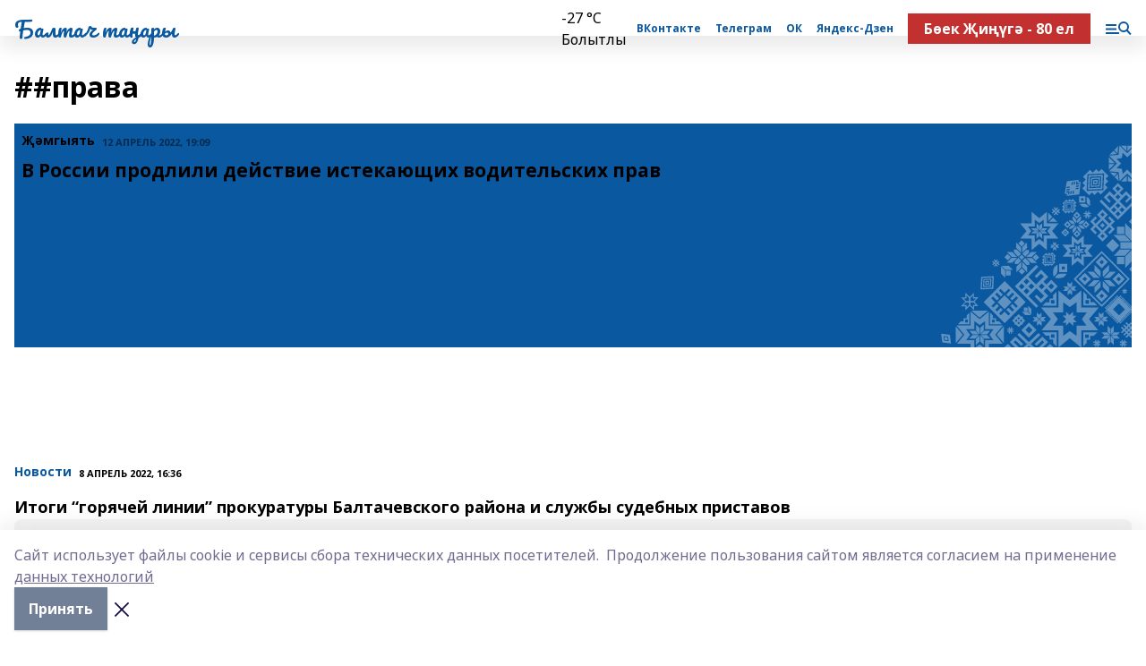

--- FILE ---
content_type: text/html; charset=utf-8
request_url: https://baltachtan.ru/tags/prava
body_size: 29066
content:
<!doctype html>
<html data-n-head-ssr lang="ru" data-n-head="%7B%22lang%22:%7B%22ssr%22:%22ru%22%7D%7D">
  <head >
    <title>#права</title><meta data-n-head="ssr" data-hid="google" name="google" content="notranslate"><meta data-n-head="ssr" data-hid="charset" charset="utf-8"><meta data-n-head="ssr" data-hid="og:image" property="og:image" content="https://api.bashinform.ru/attachments/8eddda76b9d8faa8b69a72be14d278cc44b7da95/store/164f92be61200a5a80ed9694d1e1aa406af8dbae448ce1602540cd40290b/%D0%9A%D0%A3%D0%A4%D0%AB%D0%A2%D0%90%D0%A2.jpg"><meta data-n-head="ssr" name="viewport" content="width=1300"><meta data-n-head="ssr" data-hid="og:url" property="og:url" content="https://baltachtan.ru/tags/prava"><meta data-n-head="ssr" data-hid="og:type" property="og:type" content="website"><meta data-n-head="ssr" name="yandex-verification" content="a4cea0ff70c40b9c"><meta data-n-head="ssr" name="zen-verification" content="sOFY3qyKqJO8XyKkPL3V8svIEKtf4xlwZv5A2zR9kXTJH6pLKb6tpssM5bQuMFtK"><meta data-n-head="ssr" name="google-site-verification" content="s9hXxOtEyAydvY9WZnqU5qwQYq9-PNhRngq6E-oxAMk"><meta data-n-head="ssr" data-hid="og:title" property="og:title" content="#права"><meta data-n-head="ssr" data-hid="og:description" property="og:description" content="#права"><meta data-n-head="ssr" data-hid="description" name="description" content="#права"><link data-n-head="ssr" rel="icon" href="https://api.bashinform.ru/attachments/c8ae0018462daf974936ab3b4e49afdcba648646/store/208df349c6a1233740b4945532db437f74a79d771bfcab9c6810263bdb92/%D0%9A%D0%A3%D0%A4%D0%AB%D0%A2%D0%90%D0%A2.jpg"><link data-n-head="ssr" rel="canonical" href="https://baltachtan.ru/tags/prava"><link data-n-head="ssr" rel="preconnect" href="https://fonts.googleapis.com"><link data-n-head="ssr" rel="stylesheet" href="/fonts/noto-sans/index.css"><link data-n-head="ssr" rel="stylesheet" href="https://fonts.googleapis.com/css2?family=Noto+Serif:wght@400;700&amp;display=swap"><link data-n-head="ssr" rel="stylesheet" href="https://fonts.googleapis.com/css2?family=Inter:wght@400;600;700;900&amp;display=swap"><link data-n-head="ssr" rel="stylesheet" href="https://fonts.googleapis.com/css2?family=Montserrat:wght@400;700&amp;display=swap"><link data-n-head="ssr" rel="stylesheet" href="https://fonts.googleapis.com/css2?family=Pacifico&amp;display=swap"><style data-n-head="ssr">:root { --active-color: #0a58a0; }</style><script data-n-head="ssr" src="https://yastatic.net/pcode/adfox/loader.js" crossorigin="anonymous"></script><script data-n-head="ssr" src="https://vk.com/js/api/openapi.js" async></script><script data-n-head="ssr" src="https://widget.sparrow.ru/js/embed.js" async></script><script data-n-head="ssr" src="//web.webpushs.com/js/push/c57e196e771651bde8f416b12245acc3_1.js" async></script><script data-n-head="ssr" src="https://yandex.ru/ads/system/header-bidding.js" async></script><script data-n-head="ssr" src="https://ads.digitalcaramel.com/js/bashinform.ru.js" type="text/javascript"></script><script data-n-head="ssr">window.yaContextCb = window.yaContextCb || []</script><script data-n-head="ssr" src="https://yandex.ru/ads/system/context.js" async></script><link rel="preload" href="/_nuxt/2b8329c.js" as="script"><link rel="preload" href="/_nuxt/622ad3e.js" as="script"><link rel="preload" href="/_nuxt/8d87fb7.js" as="script"><link rel="preload" href="/_nuxt/26889cd.js" as="script"><link rel="preload" href="/_nuxt/935b4d5.js" as="script"><link rel="preload" href="/_nuxt/f8a5f10.js" as="script"><style data-vue-ssr-id="02097838:0 0211d3d2:0 7e56e4e3:0 78c231fa:0 2b202313:0 3ba5510c:0 7deb7420:0 7501b878:0 67a80222:0 01b9542b:0 5378b5cc:0 6ec1390e:0 37ea13fc:0 689e6882:0 77d4baa4:0 f11faff8:0 38861037:0 44e53ad8:0 d15e8f64:0">.fade-enter,.fade-leave-to{opacity:0}.fade-enter-active,.fade-leave-active{transition:opacity .2s ease}.fade-up-enter-active,.fade-up-leave-active{transition:all .35s}.fade-up-enter,.fade-up-leave-to{opacity:0;transform:translateY(-20px)}.rubric-date{display:flex;align-items:flex-end;margin-bottom:1rem}.cm-rubric{font-weight:700;font-size:14px;margin-right:.5rem;color:var(--active-color)}.cm-date{font-size:11px;text-transform:uppercase;font-weight:700}.cm-story{font-weight:700;font-size:14px;margin-left:.5rem;margin-right:.5rem;color:var(--active-color)}.serif-text{font-family:Noto Serif,serif;line-height:1.65;font-size:17px}.bg-img{background-size:cover;background-position:50%;height:0;position:relative;background-color:#e2e2e2;padding-bottom:56%;>img{position:absolute;left:0;top:0;width:100%;height:100%;-o-object-fit:cover;object-fit:cover;-o-object-position:center;object-position:center}}.btn{--text-opacity:1;color:#fff;color:rgba(255,255,255,var(--text-opacity));text-align:center;padding-top:1.5rem;padding-bottom:1.5rem;font-weight:700;cursor:pointer;margin-top:2rem;border-radius:8px;font-size:20px;background:var(--active-color)}.checkbox{border-radius:.5rem;border-width:1px;margin-right:1.25rem;cursor:pointer;border-color:#e9e9eb;width:32px;height:32px}.checkbox.__active{background:var(--active-color) 50% no-repeat url([data-uri]);border-color:var(--active-color)}.h1{margin-top:1rem;margin-bottom:1.5rem;font-weight:700;line-height:1.07;font-size:32px}.all-matters{text-align:center;cursor:pointer;padding-top:1.5rem;padding-bottom:1.5rem;font-weight:700;margin-bottom:2rem;border-radius:8px;background:#f5f5f5;font-size:20px}.all-matters.__small{padding-top:.75rem;padding-bottom:.75rem;margin-top:1.5rem;font-size:14px;border-radius:4px}[data-desktop]{.rubric-date{margin-bottom:1.25rem}.h1{font-size:46px;margin-top:1.5rem;margin-bottom:1.5rem}section.cols{display:grid;margin-left:58px;grid-gap:16px;grid-template-columns:816px 42px 300px}section.list-cols{display:grid;grid-gap:40px;grid-template-columns:1fr 300px}.matter-grid{display:flex;flex-wrap:wrap;margin-right:-16px}.top-sticky{position:-webkit-sticky;position:sticky;top:48px}.top-sticky.local{top:56px}.top-sticky.ig{top:86px}.top-sticky-matter{position:-webkit-sticky;position:sticky;z-index:1;top:102px}.top-sticky-matter.local{top:110px}.top-sticky-matter.ig{top:140px}}.search-form{display:flex;border-bottom-width:1px;--border-opacity:1;border-color:#fff;border-color:rgba(255,255,255,var(--border-opacity));padding-bottom:.75rem;justify-content:space-between;align-items:center;--text-opacity:1;color:#fff;color:rgba(255,255,255,var(--text-opacity));.reset{cursor:pointer;opacity:.5;display:block}input{background-color:transparent;border-style:none;--text-opacity:1;color:#fff;color:rgba(255,255,255,var(--text-opacity));outline:2px solid transparent;outline-offset:2px;width:66.666667%;font-size:20px}input::-moz-placeholder{color:hsla(0,0%,100%,.18824)}input:-ms-input-placeholder{color:hsla(0,0%,100%,.18824)}input::placeholder{color:hsla(0,0%,100%,.18824)}}[data-desktop] .search-form{width:820px;button{border-radius:.25rem;font-weight:700;padding:.5rem 1.5rem;cursor:pointer;--text-opacity:1;color:#fff;color:rgba(255,255,255,var(--text-opacity));font-size:22px;background:var(--active-color)}input{font-size:28px}.reset{margin-right:2rem;margin-left:auto}}html.locked{overflow:hidden}html{body{letter-spacing:-.03em;font-family:Noto Sans,sans-serif;line-height:1.19;font-size:14px}ol,ul{margin-left:2rem;margin-bottom:1rem;li{margin-bottom:.5rem}}ol{list-style-type:decimal}ul{list-style-type:disc}a{cursor:pointer;color:inherit}iframe,img,object,video{max-width:100%}}.container{padding-left:16px;padding-right:16px}[data-desktop]{min-width:1250px;.container{margin-left:auto;margin-right:auto;padding-left:0;padding-right:0;width:1250px}}
/*! normalize.css v8.0.1 | MIT License | github.com/necolas/normalize.css */html{line-height:1.15;-webkit-text-size-adjust:100%}body{margin:0}main{display:block}h1{font-size:2em;margin:.67em 0}hr{box-sizing:content-box;height:0;overflow:visible}pre{font-family:monospace,monospace;font-size:1em}a{background-color:transparent}abbr[title]{border-bottom:none;text-decoration:underline;-webkit-text-decoration:underline dotted;text-decoration:underline dotted}b,strong{font-weight:bolder}code,kbd,samp{font-family:monospace,monospace;font-size:1em}small{font-size:80%}sub,sup{font-size:75%;line-height:0;position:relative;vertical-align:baseline}sub{bottom:-.25em}sup{top:-.5em}img{border-style:none}button,input,optgroup,select,textarea{font-family:inherit;font-size:100%;line-height:1.15;margin:0}button,input{overflow:visible}button,select{text-transform:none}[type=button],[type=reset],[type=submit],button{-webkit-appearance:button}[type=button]::-moz-focus-inner,[type=reset]::-moz-focus-inner,[type=submit]::-moz-focus-inner,button::-moz-focus-inner{border-style:none;padding:0}[type=button]:-moz-focusring,[type=reset]:-moz-focusring,[type=submit]:-moz-focusring,button:-moz-focusring{outline:1px dotted ButtonText}fieldset{padding:.35em .75em .625em}legend{box-sizing:border-box;color:inherit;display:table;max-width:100%;padding:0;white-space:normal}progress{vertical-align:baseline}textarea{overflow:auto}[type=checkbox],[type=radio]{box-sizing:border-box;padding:0}[type=number]::-webkit-inner-spin-button,[type=number]::-webkit-outer-spin-button{height:auto}[type=search]{-webkit-appearance:textfield;outline-offset:-2px}[type=search]::-webkit-search-decoration{-webkit-appearance:none}::-webkit-file-upload-button{-webkit-appearance:button;font:inherit}details{display:block}summary{display:list-item}[hidden],template{display:none}blockquote,dd,dl,figure,h1,h2,h3,h4,h5,h6,hr,p,pre{margin:0}button{background-color:transparent;background-image:none}button:focus{outline:1px dotted;outline:5px auto -webkit-focus-ring-color}fieldset,ol,ul{margin:0;padding:0}ol,ul{list-style:none}html{font-family:Noto Sans,sans-serif;line-height:1.5}*,:after,:before{box-sizing:border-box;border:0 solid #e2e8f0}hr{border-top-width:1px}img{border-style:solid}textarea{resize:vertical}input::-moz-placeholder,textarea::-moz-placeholder{color:#a0aec0}input:-ms-input-placeholder,textarea:-ms-input-placeholder{color:#a0aec0}input::placeholder,textarea::placeholder{color:#a0aec0}[role=button],button{cursor:pointer}table{border-collapse:collapse}h1,h2,h3,h4,h5,h6{font-size:inherit;font-weight:inherit}a{color:inherit;text-decoration:inherit}button,input,optgroup,select,textarea{padding:0;line-height:inherit;color:inherit}code,kbd,pre,samp{font-family:Menlo,Monaco,Consolas,"Liberation Mono","Courier New",monospace}audio,canvas,embed,iframe,img,object,svg,video{display:block;vertical-align:middle}img,video{max-width:100%;height:auto}.appearance-none{-webkit-appearance:none;-moz-appearance:none;appearance:none}.bg-transparent{background-color:transparent}.bg-black{--bg-opacity:1;background-color:#000;background-color:rgba(0,0,0,var(--bg-opacity))}.bg-white{--bg-opacity:1;background-color:#fff;background-color:rgba(255,255,255,var(--bg-opacity))}.bg-gray-200{--bg-opacity:1;background-color:#edf2f7;background-color:rgba(237,242,247,var(--bg-opacity))}.bg-center{background-position:50%}.bg-top{background-position:top}.bg-no-repeat{background-repeat:no-repeat}.bg-cover{background-size:cover}.bg-contain{background-size:contain}.border-collapse{border-collapse:collapse}.border-black{--border-opacity:1;border-color:#000;border-color:rgba(0,0,0,var(--border-opacity))}.border-blue-400{--border-opacity:1;border-color:#63b3ed;border-color:rgba(99,179,237,var(--border-opacity))}.rounded{border-radius:.25rem}.rounded-lg{border-radius:.5rem}.rounded-full{border-radius:9999px}.border-none{border-style:none}.border-2{border-width:2px}.border-4{border-width:4px}.border{border-width:1px}.border-t-0{border-top-width:0}.border-t{border-top-width:1px}.border-b{border-bottom-width:1px}.cursor-pointer{cursor:pointer}.block{display:block}.inline-block{display:inline-block}.flex{display:flex}.table{display:table}.grid{display:grid}.hidden{display:none}.flex-col{flex-direction:column}.flex-wrap{flex-wrap:wrap}.flex-no-wrap{flex-wrap:nowrap}.items-center{align-items:center}.justify-center{justify-content:center}.justify-between{justify-content:space-between}.flex-grow-0{flex-grow:0}.flex-shrink-0{flex-shrink:0}.order-first{order:-9999}.order-last{order:9999}.font-sans{font-family:Noto Sans,sans-serif}.font-serif{font-family:Noto Serif,serif}.font-medium{font-weight:500}.font-semibold{font-weight:600}.font-bold{font-weight:700}.h-3{height:.75rem}.h-6{height:1.5rem}.h-12{height:3rem}.h-auto{height:auto}.h-full{height:100%}.text-xs{font-size:11px}.text-sm{font-size:12px}.text-base{font-size:14px}.text-lg{font-size:16px}.text-xl{font-size:18px}.text-2xl{font-size:21px}.text-3xl{font-size:30px}.text-4xl{font-size:46px}.leading-6{line-height:1.5rem}.leading-none{line-height:1}.leading-tight{line-height:1.07}.leading-snug{line-height:1.125}.m-0{margin:0}.my-0{margin-top:0;margin-bottom:0}.mx-0{margin-left:0;margin-right:0}.mx-1{margin-left:.25rem;margin-right:.25rem}.mx-2{margin-left:.5rem;margin-right:.5rem}.my-4{margin-top:1rem;margin-bottom:1rem}.mx-4{margin-left:1rem;margin-right:1rem}.my-5{margin-top:1.25rem;margin-bottom:1.25rem}.mx-5{margin-left:1.25rem;margin-right:1.25rem}.my-6{margin-top:1.5rem;margin-bottom:1.5rem}.my-8{margin-top:2rem;margin-bottom:2rem}.mx-auto{margin-left:auto;margin-right:auto}.-mx-3{margin-left:-.75rem;margin-right:-.75rem}.-my-4{margin-top:-1rem;margin-bottom:-1rem}.mt-0{margin-top:0}.mr-0{margin-right:0}.mb-0{margin-bottom:0}.ml-0{margin-left:0}.mt-1{margin-top:.25rem}.mr-1{margin-right:.25rem}.mb-1{margin-bottom:.25rem}.ml-1{margin-left:.25rem}.mt-2{margin-top:.5rem}.mr-2{margin-right:.5rem}.mb-2{margin-bottom:.5rem}.ml-2{margin-left:.5rem}.mt-3{margin-top:.75rem}.mr-3{margin-right:.75rem}.mb-3{margin-bottom:.75rem}.mt-4{margin-top:1rem}.mr-4{margin-right:1rem}.mb-4{margin-bottom:1rem}.ml-4{margin-left:1rem}.mt-5{margin-top:1.25rem}.mr-5{margin-right:1.25rem}.mb-5{margin-bottom:1.25rem}.mt-6{margin-top:1.5rem}.mr-6{margin-right:1.5rem}.mb-6{margin-bottom:1.5rem}.mt-8{margin-top:2rem}.mr-8{margin-right:2rem}.mb-8{margin-bottom:2rem}.ml-8{margin-left:2rem}.mt-10{margin-top:2.5rem}.ml-10{margin-left:2.5rem}.mt-12{margin-top:3rem}.mb-12{margin-bottom:3rem}.mt-16{margin-top:4rem}.mb-16{margin-bottom:4rem}.mr-20{margin-right:5rem}.mr-auto{margin-right:auto}.ml-auto{margin-left:auto}.mt-px{margin-top:1px}.-mt-2{margin-top:-.5rem}.max-w-none{max-width:none}.max-w-full{max-width:100%}.object-contain{-o-object-fit:contain;object-fit:contain}.object-cover{-o-object-fit:cover;object-fit:cover}.object-center{-o-object-position:center;object-position:center}.opacity-0{opacity:0}.opacity-50{opacity:.5}.outline-none{outline:2px solid transparent;outline-offset:2px}.overflow-auto{overflow:auto}.overflow-hidden{overflow:hidden}.overflow-visible{overflow:visible}.p-0{padding:0}.p-2{padding:.5rem}.p-3{padding:.75rem}.p-4{padding:1rem}.p-8{padding:2rem}.px-0{padding-left:0;padding-right:0}.py-1{padding-top:.25rem;padding-bottom:.25rem}.px-1{padding-left:.25rem;padding-right:.25rem}.py-2{padding-top:.5rem;padding-bottom:.5rem}.px-2{padding-left:.5rem;padding-right:.5rem}.py-3{padding-top:.75rem;padding-bottom:.75rem}.px-3{padding-left:.75rem;padding-right:.75rem}.py-4{padding-top:1rem;padding-bottom:1rem}.px-4{padding-left:1rem;padding-right:1rem}.px-5{padding-left:1.25rem;padding-right:1.25rem}.px-6{padding-left:1.5rem;padding-right:1.5rem}.py-8{padding-top:2rem;padding-bottom:2rem}.py-10{padding-top:2.5rem;padding-bottom:2.5rem}.pt-0{padding-top:0}.pr-0{padding-right:0}.pb-0{padding-bottom:0}.pt-1{padding-top:.25rem}.pt-2{padding-top:.5rem}.pb-2{padding-bottom:.5rem}.pl-2{padding-left:.5rem}.pt-3{padding-top:.75rem}.pb-3{padding-bottom:.75rem}.pt-4{padding-top:1rem}.pr-4{padding-right:1rem}.pb-4{padding-bottom:1rem}.pl-4{padding-left:1rem}.pt-5{padding-top:1.25rem}.pr-5{padding-right:1.25rem}.pb-5{padding-bottom:1.25rem}.pl-5{padding-left:1.25rem}.pt-6{padding-top:1.5rem}.pb-6{padding-bottom:1.5rem}.pl-6{padding-left:1.5rem}.pt-8{padding-top:2rem}.pb-8{padding-bottom:2rem}.pr-10{padding-right:2.5rem}.pb-12{padding-bottom:3rem}.pl-12{padding-left:3rem}.pb-16{padding-bottom:4rem}.pointer-events-none{pointer-events:none}.fixed{position:fixed}.absolute{position:absolute}.relative{position:relative}.sticky{position:-webkit-sticky;position:sticky}.top-0{top:0}.right-0{right:0}.bottom-0{bottom:0}.left-0{left:0}.left-auto{left:auto}.shadow{box-shadow:0 1px 3px 0 rgba(0,0,0,.1),0 1px 2px 0 rgba(0,0,0,.06)}.shadow-none{box-shadow:none}.text-center{text-align:center}.text-right{text-align:right}.text-transparent{color:transparent}.text-black{--text-opacity:1;color:#000;color:rgba(0,0,0,var(--text-opacity))}.text-white{--text-opacity:1;color:#fff;color:rgba(255,255,255,var(--text-opacity))}.text-gray-600{--text-opacity:1;color:#718096;color:rgba(113,128,150,var(--text-opacity))}.text-gray-700{--text-opacity:1;color:#4a5568;color:rgba(74,85,104,var(--text-opacity))}.uppercase{text-transform:uppercase}.underline{text-decoration:underline}.tracking-tight{letter-spacing:-.05em}.select-none{-webkit-user-select:none;-moz-user-select:none;-ms-user-select:none;user-select:none}.select-all{-webkit-user-select:all;-moz-user-select:all;-ms-user-select:all;user-select:all}.visible{visibility:visible}.invisible{visibility:hidden}.whitespace-no-wrap{white-space:nowrap}.w-3{width:.75rem}.w-auto{width:auto}.w-1\/3{width:33.333333%}.w-full{width:100%}.z-20{z-index:20}.z-50{z-index:50}.gap-1{grid-gap:.25rem;gap:.25rem}.gap-2{grid-gap:.5rem;gap:.5rem}.gap-3{grid-gap:.75rem;gap:.75rem}.gap-4{grid-gap:1rem;gap:1rem}.gap-5{grid-gap:1.25rem;gap:1.25rem}.gap-6{grid-gap:1.5rem;gap:1.5rem}.gap-8{grid-gap:2rem;gap:2rem}.gap-10{grid-gap:2.5rem;gap:2.5rem}.grid-cols-1{grid-template-columns:repeat(1,minmax(0,1fr))}.grid-cols-2{grid-template-columns:repeat(2,minmax(0,1fr))}.grid-cols-3{grid-template-columns:repeat(3,minmax(0,1fr))}.grid-cols-4{grid-template-columns:repeat(4,minmax(0,1fr))}.grid-cols-5{grid-template-columns:repeat(5,minmax(0,1fr))}.transform{--transform-translate-x:0;--transform-translate-y:0;--transform-rotate:0;--transform-skew-x:0;--transform-skew-y:0;--transform-scale-x:1;--transform-scale-y:1;transform:translateX(var(--transform-translate-x)) translateY(var(--transform-translate-y)) rotate(var(--transform-rotate)) skewX(var(--transform-skew-x)) skewY(var(--transform-skew-y)) scaleX(var(--transform-scale-x)) scaleY(var(--transform-scale-y))}.transition-all{transition-property:all}.transition{transition-property:background-color,border-color,color,fill,stroke,opacity,box-shadow,transform}@-webkit-keyframes spin{to{transform:rotate(1turn)}}@keyframes spin{to{transform:rotate(1turn)}}@-webkit-keyframes ping{75%,to{transform:scale(2);opacity:0}}@keyframes ping{75%,to{transform:scale(2);opacity:0}}@-webkit-keyframes pulse{50%{opacity:.5}}@keyframes pulse{50%{opacity:.5}}@-webkit-keyframes bounce{0%,to{transform:translateY(-25%);-webkit-animation-timing-function:cubic-bezier(.8,0,1,1);animation-timing-function:cubic-bezier(.8,0,1,1)}50%{transform:none;-webkit-animation-timing-function:cubic-bezier(0,0,.2,1);animation-timing-function:cubic-bezier(0,0,.2,1)}}@keyframes bounce{0%,to{transform:translateY(-25%);-webkit-animation-timing-function:cubic-bezier(.8,0,1,1);animation-timing-function:cubic-bezier(.8,0,1,1)}50%{transform:none;-webkit-animation-timing-function:cubic-bezier(0,0,.2,1);animation-timing-function:cubic-bezier(0,0,.2,1)}}
.nuxt-progress{position:fixed;top:0;left:0;right:0;height:2px;width:0;opacity:1;transition:width .1s,opacity .4s;background-color:var(--active-color);z-index:999999}.nuxt-progress.nuxt-progress-notransition{transition:none}.nuxt-progress-failed{background-color:red}
.page_1iNBq{position:relative;min-height:65vh}[data-desktop]{.topBanner_Im5IM{margin-left:auto;margin-right:auto;width:1256px}}
.bnr_2VvRX{margin-left:auto;margin-right:auto;width:300px}.bnr_2VvRX:not(:empty){margin-bottom:1rem}.bnrContainer_1ho9N.mb-0 .bnr_2VvRX{margin-bottom:0}[data-desktop]{.bnr_2VvRX{width:auto;margin-left:0;margin-right:0}}
.topline-container[data-v-7682f57c]{position:-webkit-sticky;position:sticky;top:0;z-index:10}.bottom-menu[data-v-7682f57c]{--bg-opacity:1;background-color:#fff;background-color:rgba(255,255,255,var(--bg-opacity));height:45px;box-shadow:0 15px 20px rgba(0,0,0,.08)}.bottom-menu.__dark[data-v-7682f57c]{--bg-opacity:1;background-color:#000;background-color:rgba(0,0,0,var(--bg-opacity));.bottom-menu-link{--text-opacity:1;color:#fff;color:rgba(255,255,255,var(--text-opacity))}.bottom-menu-link:hover{color:var(--active-color)}}.bottom-menu-links[data-v-7682f57c]{display:flex;overflow:auto;grid-gap:1rem;gap:1rem;padding-top:1rem;padding-bottom:1rem;scrollbar-width:none}.bottom-menu-links[data-v-7682f57c]::-webkit-scrollbar{display:none}.bottom-menu-link[data-v-7682f57c]{white-space:nowrap;font-weight:700}.bottom-menu-link[data-v-7682f57c]:hover{color:var(--active-color)}
.topline_KUXuM{--bg-opacity:1;background-color:#fff;background-color:rgba(255,255,255,var(--bg-opacity));padding-top:.5rem;padding-bottom:.5rem;position:relative;box-shadow:0 15px 20px rgba(0,0,0,.08);height:40px;z-index:1}.topline_KUXuM.__dark_3HDH5{--bg-opacity:1;background-color:#000;background-color:rgba(0,0,0,var(--bg-opacity))}[data-desktop]{.topline_KUXuM{height:50px}}
.container_3LUUG{display:flex;align-items:center;justify-content:space-between}.container_3LUUG.__dark_AMgBk{.logo_1geVj{--text-opacity:1;color:#fff;color:rgba(255,255,255,var(--text-opacity))}.menu-trigger_2_P72{--bg-opacity:1;background-color:#fff;background-color:rgba(255,255,255,var(--bg-opacity))}.lang_107ai,.topline-item_1BCyx{--text-opacity:1;color:#fff;color:rgba(255,255,255,var(--text-opacity))}.lang_107ai{background-image:url([data-uri])}}.lang_107ai{margin-left:auto;margin-right:1.25rem;padding-right:1rem;padding-left:.5rem;cursor:pointer;display:flex;align-items:center;font-weight:700;-webkit-appearance:none;-moz-appearance:none;appearance:none;outline:2px solid transparent;outline-offset:2px;text-transform:uppercase;background:no-repeat url([data-uri]) calc(100% - 3px) 50%}.logo-img_9ttWw{max-height:30px}.logo-text_Gwlnp{white-space:nowrap;font-family:Pacifico,serif;font-size:24px;line-height:.9;color:var(--active-color)}.menu-trigger_2_P72{cursor:pointer;width:30px;height:24px;background:var(--active-color);-webkit-mask:no-repeat url(/_nuxt/img/menu.cffb7c4.svg) center;mask:no-repeat url(/_nuxt/img/menu.cffb7c4.svg) center}.menu-trigger_2_P72.__cross_3NUSb{-webkit-mask-image:url([data-uri]);mask-image:url([data-uri])}.topline-item_1BCyx{font-weight:700;line-height:1;margin-right:16px}.topline-item_1BCyx,.topline-item_1BCyx.blue_1SDgs,.topline-item_1BCyx.red_1EmKm{--text-opacity:1;color:#fff;color:rgba(255,255,255,var(--text-opacity))}.topline-item_1BCyx.blue_1SDgs,.topline-item_1BCyx.red_1EmKm{padding:9px 18px;background:#8bb1d4}.topline-item_1BCyx.red_1EmKm{background:#c23030}.topline-item_1BCyx.default_3xuLv{font-size:12px;color:var(--active-color);max-width:100px}[data-desktop]{.logo-img_9ttWw{max-height:40px}.logo-text_Gwlnp{position:relative;top:-3px;font-size:36px}.slogan-desktop_2LraR{font-size:11px;margin-left:2.5rem;font-weight:700;text-transform:uppercase;color:#5e6a70}.lang_107ai{margin-left:0}}
.weather[data-v-f75b9a02]{display:flex;align-items:center;.icon{border-radius:9999px;margin-right:.5rem;background:var(--active-color) no-repeat 50%/11px;width:18px;height:18px}.clear{background-image:url(/_nuxt/img/clear.504a39c.svg)}.clouds{background-image:url(/_nuxt/img/clouds.35bb1b1.svg)}.few_clouds{background-image:url(/_nuxt/img/few_clouds.849e8ce.svg)}.rain{background-image:url(/_nuxt/img/rain.fa221cc.svg)}.snow{background-image:url(/_nuxt/img/snow.3971728.svg)}.thunderstorm_w_rain{background-image:url(/_nuxt/img/thunderstorm_w_rain.f4f5bf2.svg)}.thunderstorm{background-image:url(/_nuxt/img/thunderstorm.bbf00c1.svg)}.text{font-size:12px;font-weight:700;line-height:1;color:rgba(0,0,0,.9)}}.__dark.weather .text[data-v-f75b9a02]{--text-opacity:1;color:#fff;color:rgba(255,255,255,var(--text-opacity))}
.promo_ZrQsB{text-align:center;display:block;--text-opacity:1;color:#fff;color:rgba(255,255,255,var(--text-opacity));font-weight:500;font-size:16px;line-height:1;position:relative;z-index:1;background:#d65a47;padding:6px 20px}[data-desktop]{.promo_ZrQsB{margin-left:auto;margin-right:auto;font-size:18px;padding:12px 40px}}
[data-desktop] .h1_WQaaH{margin-top:2.5rem}
[data-desktop]{.item_3TsvC{margin-bottom:16px;margin-right:16px;width:calc(25% - 16px)}}
.item[data-v-f5fa529c]{--text-opacity:1;color:#000;color:rgba(0,0,0,var(--text-opacity));display:flex;flex-direction:column;justify-content:space-between;min-height:250px;padding:8px 12px 30px 8px;background:var(--active-color) no-repeat url(/_nuxt/img/pattern-angle.d4c8b12.svg) 100% 100%/240px}.item.__large[data-v-f5fa529c]{background-size:auto;padding:10px 20px 30px 10px;.title{font-size:30px}}.item:hover .title[data-v-f5fa529c]{opacity:.6}.rubric-date[data-v-f5fa529c]{margin-bottom:.5rem}.cm-rubric[data-v-f5fa529c]{--text-opacity:1;color:#000;color:rgba(0,0,0,var(--text-opacity))}.cm-date[data-v-f5fa529c]{opacity:.5}.title[data-v-f5fa529c]{font-weight:700;font-size:21px;word-wrap:break-word;-webkit-hyphens:auto;-ms-hyphens:auto;hyphens:auto;white-space:pre-wrap}.author[data-v-f5fa529c]{display:grid;grid-gap:.5rem;gap:.5rem;padding-bottom:.75rem;--bg-opacity:1;background-color:#fff;background-color:rgba(255,255,255,var(--bg-opacity));padding-top:.75rem;grid-template-columns:42px 1fr;margin:50px -12px -30px -10px}.author-avatar[data-v-f5fa529c]{border-radius:9999px;background-size:cover;--bg-opacity:1;background-color:#edf2f7;background-color:rgba(237,242,247,var(--bg-opacity));width:42px;height:42px}
.item[data-v-14fd56fc]{display:grid;grid-template-columns:repeat(1,minmax(0,1fr));grid-gap:.5rem;gap:.5rem;grid-template-rows:120px 1fr;.rubric-date{margin-bottom:4px}}.item.__see-also[data-v-14fd56fc]{grid-template-rows:170px 1fr}.item:hover .title[data-v-14fd56fc]{color:var(--active-color)}.title[data-v-14fd56fc]{font-size:18px;font-weight:700}.text[data-v-14fd56fc]{display:flex;flex-direction:column;justify-content:space-between}.author[data-v-14fd56fc]{margin-top:.5rem;padding-top:.5rem;display:grid;grid-gap:.5rem;gap:.5rem;grid-template-columns:42px 1fr;border-top:1px solid #e2e2e2;justify-self:flex-end}.author-text[data-v-14fd56fc]{font-size:12px;max-width:170px}.author-avatar[data-v-14fd56fc]{--bg-opacity:1;background-color:#edf2f7;background-color:rgba(237,242,247,var(--bg-opacity));border-radius:9999px;background-size:cover;width:42px;height:42px}
.blurImgContainer_3_532{position:relative;overflow:hidden;--bg-opacity:1;background-color:#edf2f7;background-color:rgba(237,242,247,var(--bg-opacity));background-position:50%;background-repeat:no-repeat;display:flex;align-items:center;justify-content:center;aspect-ratio:16/9;background-image:url(/img/loading.svg)}.blurImgBlur_2fI8T{background-position:50%;background-size:cover;filter:blur(10px)}.blurImgBlur_2fI8T,.blurImgImg_ZaMSE{position:absolute;left:0;top:0;width:100%;height:100%}.blurImgImg_ZaMSE{-o-object-fit:contain;object-fit:contain;-o-object-position:center;object-position:center}.play_hPlPQ{background-size:contain;background-position:50%;background-repeat:no-repeat;position:relative;z-index:1;width:18%;min-width:30px;max-width:80px;aspect-ratio:1/1;background-image:url([data-uri])}[data-desktop]{.play_hPlPQ{min-width:35px}}
@-webkit-keyframes rotate-data-v-8cdd8c10{0%{transform:rotate(0)}to{transform:rotate(1turn)}}@keyframes rotate-data-v-8cdd8c10{0%{transform:rotate(0)}to{transform:rotate(1turn)}}.component[data-v-8cdd8c10]{height:3rem;margin-top:1.5rem;margin-bottom:1.5rem;display:flex;justify-content:center;align-items:center;span{height:100%;width:4rem;background:no-repeat url(/_nuxt/img/loading.dd38236.svg) 50%/contain;-webkit-animation:rotate-data-v-8cdd8c10 .8s infinite;animation:rotate-data-v-8cdd8c10 .8s infinite}}
.text_1INKV{line-height:1;opacity:.5;font-weight:700;font-size:21px;margin-bottom:1.5rem}[data-desktop]{.text_1INKV{font-size:32px;width:540px}}
.footer_2pohu{padding:2rem .75rem;margin-top:2rem;position:relative;background:#282828;color:#eceff1}[data-desktop]{.footer_2pohu{padding:2.5rem 0}}
.footerContainer_YJ8Ze{display:grid;grid-template-columns:repeat(1,minmax(0,1fr));grid-gap:20px;font-family:Inter,sans-serif;font-size:13px;line-height:1.38;a{--text-opacity:1;color:#fff;color:rgba(255,255,255,var(--text-opacity));opacity:.75}a:hover{opacity:.5}}.contacts_3N-fT{display:grid;grid-template-columns:repeat(1,minmax(0,1fr));grid-gap:.75rem;gap:.75rem}[data-desktop]{.footerContainer_YJ8Ze{grid-gap:2.5rem;gap:2.5rem;grid-template-columns:1fr 1fr 1fr 220px;padding-bottom:20px!important}.footerContainer_YJ8Ze.__2_3FM1O{grid-template-columns:1fr 220px}.footerContainer_YJ8Ze.__3_2yCD-{grid-template-columns:1fr 1fr 220px}.footerContainer_YJ8Ze.__4_33040{grid-template-columns:1fr 1fr 1fr 220px}}</style>
  </head>
  <body class="desktop " data-desktop="1" data-n-head="%7B%22class%22:%7B%22ssr%22:%22desktop%20%22%7D,%22data-desktop%22:%7B%22ssr%22:%221%22%7D%7D">
    <div data-server-rendered="true" id="__nuxt"><!----><div id="__layout"><div><!----> <div class="bg-white"><div class="bnrContainer_1ho9N mb-0 topBanner_Im5IM"><div title="banner_1" class="adfox-bnr bnr_2VvRX"></div></div> <!----> <div class="mb-0 bnrContainer_1ho9N"><div title="fullscreen" class="html-bnr bnr_2VvRX"></div></div> <!----></div> <div class="topline-container" data-v-7682f57c><div data-v-7682f57c><div class="topline_KUXuM"><div class="container container_3LUUG"><a href="/" class="nuxt-link-active logo-text_Gwlnp">Балтач таңнары</a> <!----> <div class="weather ml-auto mr-3" data-v-f75b9a02><div class="icon clouds" data-v-f75b9a02></div> <div class="text" data-v-f75b9a02>-27 °С <br data-v-f75b9a02>Болытлы</div></div> <a href="https://vk.com/gazetabaltachtannary" target="_self" class="topline-item_1BCyx container __dark logo menu-trigger lang topline-item logo-img logo-text __cross blue red default slogan-desktop __inject__">ВКонтакте</a><a href="https://t.me/baltach_tannary1931" target="_self" class="topline-item_1BCyx container __dark logo menu-trigger lang topline-item logo-img logo-text __cross blue red default slogan-desktop __inject__">Телеграм</a><a href="https://ok.ru/group/53873904123998" target="_self" class="topline-item_1BCyx container __dark logo menu-trigger lang topline-item logo-img logo-text __cross blue red default slogan-desktop __inject__">ОК</a><a href="https://dzen.ru/id/5b62eeac7a0e5200a9315e56" target="_self" class="topline-item_1BCyx container __dark logo menu-trigger lang topline-item logo-img logo-text __cross blue red default slogan-desktop __inject__">Яндекс-Дзен</a><a href="/rubric/pobeda-80" target="_blank" class="topline-item_1BCyx red_1EmKm">Бөек Җиңүгә - 80 ел</a> <!----> <div class="menu-trigger_2_P72"></div></div></div></div> <!----></div> <div><!----> <!----> <div class="container page_1iNBq"><h1 class="h1 h1_WQaaH">##права</h1> <!----> <section class="list-cols"><div><div class="matter-grid"><a href="/articles/-mgyyat/2022-04-12/v-rossii-prodlili-deystvie-istekayuschih-voditelskih-prav-2766719" class="item item_3TsvC" data-v-f5fa529c><div data-v-f5fa529c><div class="rubric-date" data-v-f5fa529c><div class="cm-rubric" data-v-f5fa529c>Җәмгыять</div> <div class="cm-date" data-v-f5fa529c>12 апрель 2022, 19:09</div></div> <div class="title" data-v-f5fa529c>В России продлили действие истекающих водительских прав</div></div> <!----></a> <!----><a href="/news/novosti/2022-04-08/itogi-goryachey-linii-prokuratury-baltachevskogo-rayona-i-sluzhby-sudebnyh-pristavov-2762321" class="item item_3TsvC" data-v-14fd56fc><div data-v-14fd56fc><div class="blurImgContainer_3_532" data-v-14fd56fc><div class="blurImgBlur_2fI8T"></div> <img class="blurImgImg_ZaMSE"> <!----></div></div> <div class="text" data-v-14fd56fc><div data-v-14fd56fc><div class="rubric-date" data-v-14fd56fc><div class="cm-rubric" data-v-14fd56fc>Новости</div> <div class="cm-date" data-v-14fd56fc>8 апрель 2022, 16:36</div></div> <div class="title" data-v-14fd56fc>Итоги “горячей линии” прокуратуры Балтачевского района и службы судебных приставов</div></div> <!----></div></a> <!----></div> <div class="component" style="display:none;" data-v-8cdd8c10><span data-v-8cdd8c10></span></div> <div class="text_1INKV" style="display:none;">Сезнең сорау буенча бернәрсә дә табылмады, яңа сорау биреп карагыз</div> <div class="all-matters">Гомум материаллар</div></div> <div><div class="top-sticky local_ext"><div class="flex bnrContainer_1ho9N"><div title="banner_6" class="adfox-bnr bnr_2VvRX"></div></div> <!----></div></div></section></div></div> <div class="footer_2pohu"><div><div class="footerContainer_YJ8Ze __2_3FM1O __3_2yCD- container"><div><p>&copy; 2026 Сайт газеты &laquo;Балтач таннары&raquo; . Учредители: Агентство по печати и средствам массовой информации Республики Башкортостан; Акционерное общество Издательский дом &laquo;Республика Башкортостан&raquo;.&nbsp;</p>
<p></p>
<p><a href="../pages/ob-ispolzovanii-personalnykh-dannykh" rel="nofollow">Об использовании персональных данных</a></p>
<p></p></div> <div><p>Новости Балтачевского района</p>
<p>Балтач районы яңалыклары</p>
<p>Балтас районы яңылыҡтары&nbsp; &nbsp;</p>
<p>Новости Балтачевского района Республики Башкортостан</p>
<p>Башкортстан Республикасы Балтач районы яңалыклары</p>
<p>Новости Республики Башкортостан</p>
<p>Башҡортостан Республикаһы&nbsp; яңылыҡтары</p>
<p>Башкортстан Республикасы яңалыклары</p>
<p>Балтач районын увер</p></div> <!----> <div class="contacts_3N-fT"><div><b>Телефон</b> <div>(34753)20112</div></div><div><b>Электрон почта</b> <div>bt1931@mail.ru</div></div><div><b>Адресы</b> <div>   РБ. Балтачевский район. с.Старобалтачево. ул. Комсомольская 2.</div></div><div><b>Реклама хезмәте</b> <div>(34753)21571</div></div><div><b>Редакция</b> <div>(34753)21154</div></div><!----><div><b>Хезмәттәшлек</b> <div>(34753)21877</div></div><div><b>Кадрлар бүлеге</b> <div>(34753)21571</div></div></div></div> <div class="container"><div class="flex mt-4"><a href="https://metrika.yandex.ru/stat/?id=44920597" target="_blank" rel="nofollow" class="mr-4"><img src="https://informer.yandex.ru/informer/44920597/3_0_FFFFFFFF_EFEFEFFF_0_pageviews" alt="Яндекс.Метрика" title="Яндекс.Метрика: данные за сегодня (просмотры, визиты и уникальные посетители)" style="width:88px; height:31px; border:0;"></a> <a href="https://www.liveinternet.ru/click" target="_blank" class="mr-4"><img src="https://counter.yadro.ru/logo?11.6" title="LiveInternet: показано число просмотров за 24 часа, посетителей за 24 часа и за сегодня" alt width="88" height="31" style="border:0"></a> <!----></div></div></div></div> <!----><!----><!----><!----><!----><!----><!----><!----><!----><!----><!----></div></div></div><script>window.__NUXT__=(function(a,b,c,d,e,f,g,h,i,j,k,l,m,n,o,p,q,r,s,t,u,v,w,x,y,z,A,B,C,D,E,F,G,H,I,J,K,L,M,N,O,P,Q,R,S,T,U,V,W,X,Y,Z,_,$,aa,ab,ac,ad,ae,af,ag,ah,ai,aj,ak,al,am,an,ao,ap,aq,ar,as,at,au,av,aw,ax,ay,az,aA,aB,aC,aD,aE,aF,aG,aH,aI,aJ,aK,aL,aM,aN,aO,aP,aQ,aR,aS,aT,aU,aV,aW,aX,aY,aZ,a_,a$,ba,bb,bc,bd,be,bf,bg,bh,bi,bj,bk,bl,bm,bn,bo,bp,bq,br,bs,bt,bu,bv,bw,bx,by,bz,bA,bB,bC,bD,bE,bF,bG,bH,bI,bJ,bK,bL,bM,bN,bO,bP,bQ,bR,bS,bT,bU,bV,bW,bX,bY,bZ,b_,b$,ca,cb,cc,cd,ce,cf,cg,ch,ci,cj,ck,cl,cm,cn,co,cp,cq,cr,cs,ct,cu,cv,cw,cx,cy,cz,cA,cB,cC,cD,cE,cF,cG,cH,cI,cJ,cK,cL,cM,cN,cO,cP,cQ,cR){return {layout:A,data:[{tag:{title:"#права",slug:"prava",path:av,meta_information_attributes:{id:a,title:a,keywords:a,description:a}},items:[{id:2766719,title:"В России продлили действие истекающих водительских прав",lead:"Действие российских водительских удостоверений, срок действия которых скоро истекает, продлят на три года. Об этом на заседании президиума профильной комиссии правительства заявил Михаил Мишустин",is_promo:b,erid:a,show_authors:g,published_at:"2022-04-12T19:09:00.000+05:00",noindex_text:a,platform_id:h,lightning:b,registration_area:k,is_partners_matter:b,mark_as_ads:b,advertiser_details:a,kind:t,kind_path:u,image:a,image_90:a,image_250:a,image_800:a,image_1600:a,path:"\u002Farticles\u002F-mgyyat\u002F2022-04-12\u002Fv-rossii-prodlili-deystvie-istekayuschih-voditelskih-prav-2766719",rubric_title:B,rubric_path:K,type:v,authors:[f],platform_title:i,platform_host:j},{id:2762321,title:aw,lead:"Обобщение результатов проведенной прокуратурой Балтачевского района совместно с Балтачевским РО СП УФССП России по РБ 4апреля 2022 «горячей линии».",is_promo:b,erid:a,show_authors:g,published_at:"2022-04-08T16:36:08.000+05:00",noindex_text:a,platform_id:h,lightning:b,registration_area:k,is_partners_matter:b,mark_as_ads:b,advertiser_details:a,kind:l,kind_path:n,image:{author:a,source:a,description:aw,width:934,height:890,url:"https:\u002F\u002Fbaltachtan.ru\u002Fattachments\u002F4bc5798ef73f01c144732b0d6db543cbeaeb35b0\u002Fstore\u002Fcrop\u002F0\u002F0\u002F934\u002F890\u002F934\u002F890\u002F0\u002F835d0d8c56caee8f42fa9476e6990e7dc1ba4c77b324df79d2760c5396d5\u002Fplaceholder.png",apply_blackout:e},image_90:"https:\u002F\u002Fbaltachtan.ru\u002Fattachments\u002Fc2c67856553c2a615cb5f3eda88adca0051a58dc\u002Fstore\u002Fcrop\u002F0\u002F0\u002F934\u002F890\u002F90\u002F0\u002F0\u002F835d0d8c56caee8f42fa9476e6990e7dc1ba4c77b324df79d2760c5396d5\u002Fplaceholder.png",image_250:"https:\u002F\u002Fbaltachtan.ru\u002Fattachments\u002Ffc1b3a30c096b7c99593d6faea7eb870a7436884\u002Fstore\u002Fcrop\u002F0\u002F0\u002F934\u002F890\u002F250\u002F0\u002F0\u002F835d0d8c56caee8f42fa9476e6990e7dc1ba4c77b324df79d2760c5396d5\u002Fplaceholder.png",image_800:"https:\u002F\u002Fbaltachtan.ru\u002Fattachments\u002F7a05ae38f26e360eaf954d11932d2f41a6ac508d\u002Fstore\u002Fcrop\u002F0\u002F0\u002F934\u002F890\u002F800\u002F0\u002F0\u002F835d0d8c56caee8f42fa9476e6990e7dc1ba4c77b324df79d2760c5396d5\u002Fplaceholder.png",image_1600:"https:\u002F\u002Fbaltachtan.ru\u002Fattachments\u002F37ec2b5aa5bd6bca22b85586511110d4d76ee7b7\u002Fstore\u002Fcrop\u002F0\u002F0\u002F934\u002F890\u002F1600\u002F0\u002F0\u002F835d0d8c56caee8f42fa9476e6990e7dc1ba4c77b324df79d2760c5396d5\u002Fplaceholder.png",path:"\u002Fnews\u002Fnovosti\u002F2022-04-08\u002Fitogi-goryachey-linii-prokuratury-baltachevskogo-rayona-i-sluzhby-sudebnyh-pristavov-2762321",rubric_title:m,rubric_path:p,type:o,authors:[f],platform_title:i,platform_host:j}],schema:void 0}],fetch:{"0":{mainItem:a,minorItem:a}},error:a,state:{platform:{meta_information_attributes:{id:h,title:"Балтач таннары, Башкортстан Республикасы  Балтач таңнары яңалыклары, Новости Балтачевского района Республики Башкортостан, Новости Республики Башкортостан ",description:" Новости, события  и мероприятия, фото, видеоматериалы о Балтачевском районе Республики Башкортостан и села Старобалтачево ",keywords:"«Балтач таңнары», Балтачевский район, Балтач районы, Балтач, Иске Балтач, Башкортстан Республикасы, Республика Бшкортостан, Башкирия"},id:h,color:"#0a58a0",title:i,domain:"baltachtan.ru",hostname:j,footer_text:a,favicon_url:"https:\u002F\u002Fapi.bashinform.ru\u002Fattachments\u002Fc8ae0018462daf974936ab3b4e49afdcba648646\u002Fstore\u002F208df349c6a1233740b4945532db437f74a79d771bfcab9c6810263bdb92\u002F%D0%9A%D0%A3%D0%A4%D0%AB%D0%A2%D0%90%D0%A2.jpg",contact_email:"feedback@rbsmi.ru",logo_mobile_url:"https:\u002F\u002Fapi.bashinform.ru\u002Fattachments\u002Fbcf5e42c1695bca2d70ecefbec11e5f690f28ba3\u002Fstore\u002F49f8391554e835e95c556ae9793350ab77dc677bfc55d83bc1438828595f\u002F%D0%9A%D0%A3%D0%A4%D0%AB%D0%A2%D0%90%D0%A2.jpg",logo_desktop_url:"https:\u002F\u002Fapi.bashinform.ru\u002Fattachments\u002F8eddda76b9d8faa8b69a72be14d278cc44b7da95\u002Fstore\u002F164f92be61200a5a80ed9694d1e1aa406af8dbae448ce1602540cd40290b\u002F%D0%9A%D0%A3%D0%A4%D0%AB%D0%A2%D0%90%D0%A2.jpg",logo_footer_url:a,weather_data:{desc:"Clouds",temp:-27.35,date:"2026-01-26T22:56:45+00:00"},template:"local_ext",footer_column_first:"\u003Cp\u003E&copy; 2026 Сайт газеты &laquo;Балтач таннары&raquo; . Учредители: Агентство по печати и средствам массовой информации Республики Башкортостан; Акционерное общество Издательский дом &laquo;Республика Башкортостан&raquo;.&nbsp;\u003C\u002Fp\u003E\n\u003Cp\u003E\u003C\u002Fp\u003E\n\u003Cp\u003E\u003Ca href=\"..\u002Fpages\u002Fob-ispolzovanii-personalnykh-dannykh\" rel=\"nofollow\"\u003EОб использовании персональных данных\u003C\u002Fa\u003E\u003C\u002Fp\u003E\n\u003Cp\u003E\u003C\u002Fp\u003E",footer_column_second:"\u003Cp\u003EНовости Балтачевского района\u003C\u002Fp\u003E\n\u003Cp\u003EБалтач районы яңалыклары\u003C\u002Fp\u003E\n\u003Cp\u003EБалтас районы яңылыҡтары&nbsp; &nbsp;\u003C\u002Fp\u003E\n\u003Cp\u003EНовости Балтачевского района Республики Башкортостан\u003C\u002Fp\u003E\n\u003Cp\u003EБашкортстан Республикасы Балтач районы яңалыклары\u003C\u002Fp\u003E\n\u003Cp\u003EНовости Республики Башкортостан\u003C\u002Fp\u003E\n\u003Cp\u003EБашҡортостан Республикаһы&nbsp; яңылыҡтары\u003C\u002Fp\u003E\n\u003Cp\u003EБашкортстан Республикасы яңалыклары\u003C\u002Fp\u003E\n\u003Cp\u003EБалтач районын увер\u003C\u002Fp\u003E",footer_column_third:a,link_yandex_news:ax,h1_title_on_main_page:ay,send_pulse_code:"\u002F\u002Fweb.webpushs.com\u002Fjs\u002Fpush\u002Fc57e196e771651bde8f416b12245acc3_1.js",announcement:{title:"Без Телеграмда",description:"Үзегезгә кызыклы мәгълүматны безнең Телеграм-каналда таба аласыз: https:\u002F\u002Ft.me\u002Fbaltach_tannary1931",url:L,is_active:b,image:{author:a,source:a,description:a,width:386,height:221,url:"https:\u002F\u002Fbaltachtan.ru\u002Fattachments\u002Ff21a22a99cfbe5e478b7e355cc7261c1a209c54b\u002Fstore\u002Fcrop\u002F0\u002F0\u002F386\u002F221\u002F386\u002F221\u002F30\u002F20b714ca1c8e39ca6c944bdc70ab003389aa3a5bcf3545f17c1f1913e24e\u002F%D0%A2%D0%98%D0%9B%D0%98%D0%93%D0%A0%D0%90%D0%9C.jpg",apply_blackout:e}},banners:[{code:"{\"ownerId\":379790,\"containerId\":\"adfox_162495784261093521\",\"params\":{\"pp\":\"bpxd\",\"ps\":\"favw\",\"p2\":\"hgom\"}}",slug:"banner_1",description:"Над топлайном - “№1. 1256x250”",visibility:x,provider:s},{code:"{\"ownerId\":379790,\"containerId\":\"adfox_162495784286969455\",\"params\":{\"pp\":\"bpxe\",\"ps\":\"favw\",\"p2\":\"hgon\"}}",slug:"banner_2",description:"Лента новостей - “№2. 240x400”",visibility:x,provider:s},{code:"{\"ownerId\":379790,\"containerId\":\"adfox_1624957843065619\",\"params\":{\"pp\":\"bpxf\",\"ps\":\"favw\",\"p2\":\"hgoo\"}}",slug:"banner_3",description:"Лента новостей - “№3. 240x400”",visibility:x,provider:s},{code:"{\"ownerId\":379790,\"containerId\":\"adfox_162495784335289709\",\"params\":{\"pp\":\"bpxi\",\"ps\":\"favw\",\"p2\":\"hgor\"}}",slug:"banner_6",description:"Правая колонка. - “№6. 240x400” + ротация",visibility:x,provider:s},{code:"{\"ownerId\":379790,\"containerId\":\"adfox_162495784458818797\",\"params\":{\"pp\":\"bpxj\",\"ps\":\"favw\",\"p2\":\"hgos\"}}",slug:"banner_7",description:"Конкурс. Правая колонка. - “№7. 240x400”",visibility:x,provider:s},{code:"{\"ownerId\":379790,\"containerId\":\"adfox_162495784490162605\",\"params\":{\"pp\":\"bpxk\",\"ps\":\"favw\",\"p2\":\"hgot\"}}",slug:"m_banner_1",description:"Над топлайном - “№1. Мобайл”",visibility:C,provider:s},{code:"{\"ownerId\":379790,\"containerId\":\"adfox_162495784628116661\",\"params\":{\"pp\":\"bpxl\",\"ps\":\"favw\",\"p2\":\"hgou\"}}",slug:"m_banner_2",description:"После ленты новостей - “№2. Мобайл”",visibility:C,provider:s},{code:"{\"ownerId\":379790,\"containerId\":\"adfox_162495784647478544\",\"params\":{\"pp\":\"bpxm\",\"ps\":\"favw\",\"p2\":\"hgov\"}}",slug:"m_banner_3",description:"Между редакционным и рекламным блоками - “№3. Мобайл”",visibility:C,provider:s},{code:"{\"ownerId\":379790,\"containerId\":\"adfox_16249578467743610\",\"params\":{\"pp\":\"bpxn\",\"ps\":\"favw\",\"p2\":\"hgow\"}}",slug:"m_banner_4",description:"Плоский баннер",visibility:C,provider:s},{code:"{\"ownerId\":379790,\"containerId\":\"adfox_162495784732742247\",\"params\":{\"pp\":\"bpxo\",\"ps\":\"favw\",\"p2\":\"hgox\"}}",slug:"m_banner_5",description:"Между рекламным блоком и футером - “№5. Мобайл”",visibility:C,provider:s},{code:a,slug:"lucky_ads",description:"Рекламный код от LuckyAds",visibility:r,provider:q},{code:a,slug:"oblivki",description:"Рекламный код от Oblivki",visibility:r,provider:q},{code:a,slug:"gnezdo",description:"Рекламный код от Gnezdo",visibility:r,provider:q},{code:a,slug:az,description:"Рекламный код от MediaMetrics",visibility:r,provider:q},{code:a,slug:"yandex_rtb_head",description:"Яндекс РТБ с видеорекламой в шапке сайта",visibility:r,provider:q},{code:a,slug:"yandex_rtb_amp",description:"Яндекс РТБ на AMP страницах",visibility:r,provider:q},{code:a,slug:"yandex_rtb_footer",description:"Яндекс РТБ в футере",visibility:r,provider:q},{code:a,slug:"relap_inline",description:"Рекламный код от Relap.io In-line",visibility:r,provider:q},{code:a,slug:"relap_teaser",description:"Рекламный код от Relap.io в тизерах",visibility:r,provider:q},{code:"\u003Cdiv id=\"DivID\"\u003E\u003C\u002Fdiv\u003E\n\u003Cscript type=\"text\u002Fjavascript\"\nsrc=\"\u002F\u002Fnews.mediametrics.ru\u002Fcgi-bin\u002Fb.fcgi?ac=b&m=js&n=4&id=DivID\" \ncharset=\"UTF-8\"\u003E\n\u003C\u002Fscript\u003E",slug:az,description:"Код Mediametrics",visibility:r,provider:q},{code:"\u003Cdiv id=\"moevideobanner240400\"\u003E\u003C\u002Fdiv\u003E\n\u003Cscript type=\"text\u002Fjavascript\"\u003E\n  (\n    () =\u003E {\n      const script = document.createElement(\"script\");\n      script.src = \"https:\u002F\u002Fcdn1.moe.video\u002Fp\u002Fb.js\";\n      script.onload = () =\u003E {\n        addBanner({\n\telement: '#moevideobanner240400',\n\tplacement: 11427,\n\twidth: '240px',\n\theight: '400px',\n\tadvertCount: 0,\n        });\n      };\n      document.body.append(script);\n    }\n  )()\n\u003C\u002Fscript\u003E",slug:"banner_9",description:"Второй баннер 240х400 в материале",visibility:x,provider:q},{code:"\u003C!-- Yandex.RTB R-A-5510433-1 --\u003E\n\u003Cscript\u003E\nwindow.yaContextCb.push(()=\u003E{\n\tYa.Context.AdvManager.render({\n\t\t\"blockId\": \"R-A-5510433-1\",\n\t\t\"type\": \"floorAd\",\n\t\t\"platform\": \"touch\"\n\t})\n})\n\u003C\u002Fscript\u003E",slug:"fullscreen",description:"fullscreen РСЯ",visibility:r,provider:q}],teaser_blocks:[],global_teaser_blocks:[{title:"Новости партнеров",is_shown_on_desktop:g,is_shown_on_mobile:g,blocks:{first:{url:"https:\u002F\u002Ffotobank02.ru\u002F",title:"Фотобанк журналистов РБ",image_url:"https:\u002F\u002Fapi.bashinform.ru\u002Fattachments\u002F63d42eda232029efef92c47b0568ba5952456ae3\u002Fstore\u002Fd7a7f8bfe555ab7353d3a7a9b6f107ca7258fc9d98077dd1521c7912bb8b\u002FWhatsApp+Image+2025-09-25+at+10.28.45.jpeg"},second:{url:"https:\u002F\u002Ffotobank02.ru\u002Fеда-и-напитки\u002F",title:"Рубрика \"Еда и напитки\"",image_url:"https:\u002F\u002Fapi.bashinform.ru\u002Fattachments\u002F65f1ca830a8d3d9a2ef4c2d2f3e04b1d41b62328\u002Fstore\u002F8e32f1273bc0aa9da026807075eb1a7448a0b6bfb52e34cafb7a1b8f40fa\u002F2025-09-25_16-16-13.jpg"},third:{url:"https:\u002F\u002Ffotobank02.ru\u002Fживотные\u002F",title:"Рубрика \"Животные\"",image_url:"https:\u002F\u002Fapi.bashinform.ru\u002Fattachments\u002Fce2247dd25de5c22a7afacb4f4e2d3b6e10cad0e\u002Fstore\u002F2920d64bbcabf9e4174c31827c6224192dff10a4c8aee0b47afd2965d121\u002F2025-09-25_16-18-10.jpg"}}}],menu_items:[],rubrics:[{slug:aA,title:"Файдалы эшләр елы",id:aA},{slug:aB,title:M,id:aB},{slug:aC,title:N,id:aC},{slug:aD,title:O,id:aD},{slug:aE,title:D,id:aE},{slug:aF,title:P,id:aF},{slug:aG,title:Q,id:aG},{slug:aH,title:R,id:aH},{slug:aI,title:S,id:aI},{slug:aJ,title:T,id:aJ},{slug:aK,title:y,id:aK},{slug:aL,title:E,id:aL},{slug:aM,title:U,id:aM},{slug:aN,title:V,id:aN},{slug:aO,title:W,id:aO},{slug:aP,title:w,id:aP},{slug:aQ,title:X,id:aQ},{slug:aR,title:Y,id:aR},{slug:aS,title:Z,id:aS},{slug:aT,title:_,id:aT},{slug:aU,title:$,id:aU},{slug:aV,title:aa,id:aV},{slug:aW,title:ab,id:aW},{slug:aX,title:y,id:aX},{slug:aY,title:ac,id:aY},{slug:aZ,title:ad,id:aZ},{slug:a_,title:B,id:a_},{slug:a$,title:ae,id:a$},{slug:ba,title:af,id:ba},{slug:bb,title:ag,id:bb},{slug:bc,title:ah,id:bc},{slug:bd,title:"Атайсал",id:bd},{slug:be,title:"\"СВОдагыларга ярдәм\"",id:be},{slug:ai,title:bf,id:ai},{slug:bg,title:aj,id:bg},{slug:bh,title:"9 май - Җиңү көне",id:bh},{slug:bi,title:ak,id:bi},{slug:bj,title:al,id:bj},{slug:bk,title:am,id:bk},{slug:bl,title:an,id:bl},{slug:bm,title:ao,id:bm},{slug:bn,title:ap,id:bn},{slug:bo,title:F,id:bo},{slug:bp,title:aq,id:bp},{slug:bq,title:m,id:bq}],language:"tat",language_title:"Татарский",matter_kinds:[{id:l,title:"Новость"},{id:t,title:"Статья"},{id:"opinion",title:"Мнение"},{id:"press_conference",title:"Пресс-конференция"},{id:"card",title:"Карточки"},{id:"tilda",title:"Тильда"},{id:"gallery",title:"Фотогалерея"},{id:"video",title:"Видео"},{id:"survey",title:"Опрос"},{id:"test",title:"Тест"},{id:"podcast",title:"Подкаст"},{id:"persona",title:"Персона"},{id:"contest",title:"Конкурс"},{id:"broadcast",title:"Онлайн-трансляция"}],menu_sections:[{title:br,position:e,section_type:bs,menu_items:[{title:bt,url:bu,position:e,menu:c,item_type:d},{title:bv,url:bw,position:e,menu:c,item_type:d},{title:bx,url:by,position:e,menu:c,item_type:d},{title:bz,url:bA,position:e,menu:c,item_type:d},{title:bB,url:bC,position:e,menu:c,item_type:d}]},{title:br,position:e,section_type:bD,menu_items:[{title:bt,url:bu,position:e,menu:c,item_type:d},{title:bv,url:bw,position:e,menu:c,item_type:d},{title:bx,url:by,position:e,menu:c,item_type:d},{title:bz,url:bA,position:e,menu:c,item_type:d},{title:bB,url:bC,position:e,menu:c,item_type:d}]},{title:bE,position:e,section_type:bs,menu_items:[{title:aj,url:bF,position:e,menu:c,item_type:d},{title:M,url:bG,position:G,menu:c,item_type:d},{title:N,url:bH,position:H,menu:c,item_type:d},{title:O,url:bI,position:I,menu:c,item_type:d},{title:D,url:ar,position:as,menu:c,item_type:d},{title:P,url:bJ,position:at,menu:c,item_type:d},{title:Q,url:bK,position:bL,menu:c,item_type:d},{title:R,url:bM,position:bN,menu:c,item_type:d},{title:S,url:bO,position:bP,menu:c,item_type:d},{title:T,url:bQ,position:bR,menu:c,item_type:d},{title:y,url:bS,position:bT,menu:c,item_type:d},{title:E,url:au,position:bU,menu:c,item_type:d},{title:U,url:bV,position:12,menu:c,item_type:d},{title:V,url:bW,position:13,menu:c,item_type:d},{title:W,url:bX,position:14,menu:c,item_type:d},{title:w,url:z,position:15,menu:c,item_type:d},{title:X,url:bY,position:16,menu:c,item_type:d},{title:Y,url:bZ,position:17,menu:c,item_type:d},{title:Z,url:b_,position:18,menu:c,item_type:d},{title:_,url:b$,position:19,menu:c,item_type:d},{title:$,url:ca,position:20,menu:c,item_type:d},{title:aa,url:cb,position:21,menu:c,item_type:d},{title:ah,url:cc,position:22,menu:c,item_type:d},{title:ab,url:cd,position:23,menu:c,item_type:d},{title:y,url:ce,position:24,menu:c,item_type:d},{title:ac,url:cf,position:25,menu:c,item_type:d},{title:ad,url:cg,position:26,menu:c,item_type:d},{title:B,url:K,position:27,menu:c,item_type:d},{title:ae,url:ch,position:28,menu:c,item_type:d},{title:af,url:ci,position:29,menu:c,item_type:d},{title:ag,url:cj,position:h,menu:c,item_type:d},{title:ck,url:cl,position:31,menu:c,item_type:d},{title:m,url:cm,position:32,menu:c,item_type:d},{title:ak,url:cn,position:33,menu:c,item_type:d},{title:co,url:cp,position:34,menu:c,item_type:d},{title:cq,url:cr,position:35,menu:c,item_type:d},{title:al,url:cs,position:36,menu:c,item_type:d},{title:am,url:ct,position:37,menu:c,item_type:d},{title:an,url:cu,position:38,menu:c,item_type:d},{title:ao,url:cv,position:39,menu:c,item_type:d},{title:ap,url:cw,position:40,menu:c,item_type:d},{title:F,url:cx,position:41,menu:c,item_type:d},{title:aq,url:cy,position:42,menu:c,item_type:d}]},{title:bE,position:e,section_type:bD,menu_items:[{title:M,url:bG,position:e,menu:c,item_type:d},{title:N,url:bH,position:e,menu:c,item_type:d},{title:O,url:bI,position:e,menu:c,item_type:d},{title:D,url:ar,position:e,menu:c,item_type:d},{title:P,url:bJ,position:e,menu:c,item_type:d},{title:Q,url:bK,position:e,menu:c,item_type:d},{title:R,url:bM,position:e,menu:c,item_type:d},{title:S,url:bO,position:e,menu:c,item_type:d},{title:T,url:bQ,position:e,menu:c,item_type:d},{title:y,url:bS,position:e,menu:c,item_type:d},{title:E,url:au,position:e,menu:c,item_type:d},{title:U,url:bV,position:e,menu:c,item_type:d},{title:V,url:bW,position:e,menu:c,item_type:d},{title:W,url:bX,position:e,menu:c,item_type:d},{title:w,url:z,position:e,menu:c,item_type:d},{title:X,url:bY,position:e,menu:c,item_type:d},{title:Y,url:bZ,position:e,menu:c,item_type:d},{title:Z,url:b_,position:e,menu:c,item_type:d},{title:_,url:b$,position:e,menu:c,item_type:d},{title:$,url:ca,position:e,menu:c,item_type:d},{title:aa,url:cb,position:e,menu:c,item_type:d},{title:ah,url:cc,position:e,menu:c,item_type:d},{title:ab,url:cd,position:e,menu:c,item_type:d},{title:y,url:ce,position:e,menu:c,item_type:d},{title:ac,url:cf,position:e,menu:c,item_type:d},{title:ad,url:cg,position:e,menu:c,item_type:d},{title:B,url:K,position:e,menu:c,item_type:d},{title:ae,url:ch,position:e,menu:c,item_type:d},{title:af,url:ci,position:e,menu:c,item_type:d},{title:ag,url:cj,position:e,menu:c,item_type:d},{title:ck,url:cl,position:e,menu:c,item_type:d},{title:m,url:cm,position:e,menu:c,item_type:d},{title:ak,url:cn,position:e,menu:c,item_type:d},{title:co,url:cp,position:e,menu:c,item_type:d},{title:cq,url:cr,position:e,menu:c,item_type:d},{title:al,url:cs,position:e,menu:c,item_type:d},{title:am,url:ct,position:e,menu:c,item_type:d},{title:an,url:cu,position:e,menu:c,item_type:d},{title:ao,url:cv,position:e,menu:c,item_type:d},{title:ap,url:cw,position:e,menu:c,item_type:d},{title:F,url:cx,position:e,menu:c,item_type:d},{title:aq,url:cy,position:e,menu:c,item_type:d}]}],social_networks:{social_vk:" https:\u002F\u002Fvk.com\u002Fclub107258580",social_ok:" https:\u002F\u002Fok.ru\u002Fgroup\u002F53873904123998",social_fb:f,social_ig:f,social_twitter:f,social_youtube:f,social_zen:"https:\u002F\u002Fdzen.ru\u002Fbaltachtan.ru",social_rss:"https:\u002F\u002Fbaltachtan.ru\u002Frss\u002Fyandex.xml",social_telegram:L,social_max:"https:\u002F\u002Fmax.ru\u002Fnovostibaltachevskogorayona"},analytics:{yandex_metrika_id:"44920597",yandex_metrika_id_2:f,google_analytics_id:"UA-120242318-18",liveinternet_counter_id:"GUP_RB",yandex_verification:"a4cea0ff70c40b9c",zen_verification:"sOFY3qyKqJO8XyKkPL3V8svIEKtf4xlwZv5A2zR9kXTJH6pLKb6tpssM5bQuMFtK",google_verification:"s9hXxOtEyAydvY9WZnqU5qwQYq9-PNhRngq6E-oxAMk",mail_counter_id:f,mail_informer_id:f},related_platforms:[],contacts:{phone:"(34753)20112",email:"bt1931@mail.ru",address:"   РБ. Балтачевский район. с.Старобалтачево. ул. Комсомольская 2.",staff_office:cz,collaboration:"(34753)21877",receiving_office:a,advertising_office:cz,editors_office:"(34753)21154"},logo_text:ay,promo_blocks:{see_also:[{position:e,matter:{id:3725865,title:cA,lead:"В последние два дня в регионах Башкирии и Татарстана, уже и в Балтачевском районе,  произошло несколько фактов мошенничества  в мессенджере WhatsApp. Жители этих регионов стали жертвами обмана, когда злоумышленники взламывали приложение и отправляли массовые сообщения с  просьбой перевести деньги.",is_promo:b,erid:a,show_authors:g,published_at:"2024-04-12T18:09:00.000+05:00",noindex_text:a,platform_id:h,lightning:b,registration_area:k,is_partners_matter:b,mark_as_ads:b,advertiser_details:a,kind:l,kind_path:n,image:{author:a,source:a,description:cA,width:737,height:cB,url:"https:\u002F\u002Fbaltachtan.ru\u002Fattachments\u002F7f17335df210079efa432e5ba2a1b9c2a96012b8\u002Fstore\u002Fcrop\u002F0\u002F0\u002F737\u002F1600\u002F737\u002F1600\u002F30\u002F4fc5518e6c87e48e5d7f97bb057b6ce5477bf2f895ec5673bee2e7fa9c27\u002F5064544",apply_blackout:e},image_90:"https:\u002F\u002Fbaltachtan.ru\u002Fattachments\u002F3d736b58a8d1d5123e2e749beb088c2ae7a708cd\u002Fstore\u002Fcrop\u002F0\u002F0\u002F737\u002F1600\u002F90\u002F0\u002F30\u002F4fc5518e6c87e48e5d7f97bb057b6ce5477bf2f895ec5673bee2e7fa9c27\u002F5064544",image_250:"https:\u002F\u002Fbaltachtan.ru\u002Fattachments\u002F5b59de423e007d3a7307e75026ce02f3fb26c7dd\u002Fstore\u002Fcrop\u002F0\u002F0\u002F737\u002F1600\u002F250\u002F0\u002F30\u002F4fc5518e6c87e48e5d7f97bb057b6ce5477bf2f895ec5673bee2e7fa9c27\u002F5064544",image_800:"https:\u002F\u002Fbaltachtan.ru\u002Fattachments\u002F8e4aaa02786a53a555479d7e152ecdb9ef6208f9\u002Fstore\u002Fcrop\u002F0\u002F0\u002F737\u002F1600\u002F800\u002F0\u002F30\u002F4fc5518e6c87e48e5d7f97bb057b6ce5477bf2f895ec5673bee2e7fa9c27\u002F5064544",image_1600:"https:\u002F\u002Fbaltachtan.ru\u002Fattachments\u002F2adc8c88a0abe1dfe2d75b1956a357b6da75c232\u002Fstore\u002Fcrop\u002F0\u002F0\u002F737\u002F1600\u002F1600\u002F0\u002F30\u002F4fc5518e6c87e48e5d7f97bb057b6ce5477bf2f895ec5673bee2e7fa9c27\u002F5064544",path:"\u002Fnews\u002Fnovosti\u002F2024-04-12\u002Frossiyskie-polzovateli-stolknulis-s-moshennichestvom-v-whatsapp-3725865",rubric_title:m,rubric_path:p,type:o,authors:[cC],platform_title:i,platform_host:j}},{position:G,matter:a},{position:H,matter:{id:3654288,title:cD,lead:"Балтач районында  \"Җиңү Салюты\" фестиваленең сайлап алу  туры концертларының  соңгысы Иске Балтач авыл җирлегенә караган Көмьзы авыл мәдәният йортында узды",is_promo:b,erid:a,show_authors:g,published_at:"2024-02-22T11:25:33.000+05:00",noindex_text:a,platform_id:h,lightning:b,registration_area:k,is_partners_matter:b,mark_as_ads:b,advertiser_details:a,kind:l,kind_path:n,image:{author:a,source:a,description:cD,width:1040,height:500,url:"https:\u002F\u002Fbaltachtan.ru\u002Fattachments\u002Ff309a822f52d69f00e475e871dea59c8c8cb257c\u002Fstore\u002Fcrop\u002F0\u002F0\u002F1040\u002F500\u002F1040\u002F500\u002F0\u002F956b2612a87ec6c59fed1d2255dd635c6a9bd1af609c3808abb4a465bf1c\u002F4929017",apply_blackout:e},image_90:"https:\u002F\u002Fbaltachtan.ru\u002Fattachments\u002F6eb8d39c56843e4d0e30978eb91967eec5f28ea9\u002Fstore\u002Fcrop\u002F0\u002F0\u002F1040\u002F500\u002F90\u002F0\u002F0\u002F956b2612a87ec6c59fed1d2255dd635c6a9bd1af609c3808abb4a465bf1c\u002F4929017",image_250:"https:\u002F\u002Fbaltachtan.ru\u002Fattachments\u002F2e0d7e5eba3e54ead64ccf3d1da428fab08a3fe3\u002Fstore\u002Fcrop\u002F0\u002F0\u002F1040\u002F500\u002F250\u002F0\u002F0\u002F956b2612a87ec6c59fed1d2255dd635c6a9bd1af609c3808abb4a465bf1c\u002F4929017",image_800:"https:\u002F\u002Fbaltachtan.ru\u002Fattachments\u002F972033cebd55d8f4134924788fd452384d5c63e0\u002Fstore\u002Fcrop\u002F0\u002F0\u002F1040\u002F500\u002F800\u002F0\u002F0\u002F956b2612a87ec6c59fed1d2255dd635c6a9bd1af609c3808abb4a465bf1c\u002F4929017",image_1600:"https:\u002F\u002Fbaltachtan.ru\u002Fattachments\u002F66111d19f947b82faa624162ee8ed1f91520a582\u002Fstore\u002Fcrop\u002F0\u002F0\u002F1040\u002F500\u002F1600\u002F0\u002F0\u002F956b2612a87ec6c59fed1d2255dd635c6a9bd1af609c3808abb4a465bf1c\u002F4929017",path:"\u002Fnews\u002Fnovosti\u002F2024-02-22\u002Fbaltach-rayonynda-i-salyuty-festivalene-berenche-etaby-t-mamlanu-aldynda-3654288",rubric_title:m,rubric_path:p,type:o,authors:[cC],platform_title:i,platform_host:j}},{position:I,matter:{id:3653706,title:"Нөркә авыл биләмәсе авылларында чын талантлар яши",lead:"Алар Бөек Җиңүнең 80 еллыгы чикләрендә үткәрелгән халык иҗатының “Җиңү Салюты” район фестивале чикләрендә “Хәтеребездән мәңге җуелмас” дигән концерт программасы тәкъдим итте.",is_promo:b,erid:a,show_authors:g,published_at:"2024-02-22T09:16:00.000+05:00",noindex_text:a,platform_id:h,lightning:b,registration_area:k,is_partners_matter:b,mark_as_ads:b,advertiser_details:a,kind:l,kind_path:n,image:{author:a,source:a,description:a,width:cE,height:851,url:"https:\u002F\u002Fbaltachtan.ru\u002Fattachments\u002Ffb6b9ddf5e2569daa70d9c5f6171fdfb1facece6\u002Fstore\u002Fcrop\u002F0\u002F0\u002F1280\u002F851\u002F1280\u002F851\u002F30\u002F4a79ea5c719eb64bceaf32967d4e93aca84f12454f19e4d9d671477bde0a\u002F4928145",apply_blackout:e},image_90:"https:\u002F\u002Fbaltachtan.ru\u002Fattachments\u002F3170ee6237a1649b6f6ba987766fb7dc6014a831\u002Fstore\u002Fcrop\u002F0\u002F0\u002F1280\u002F851\u002F90\u002F0\u002F30\u002F4a79ea5c719eb64bceaf32967d4e93aca84f12454f19e4d9d671477bde0a\u002F4928145",image_250:"https:\u002F\u002Fbaltachtan.ru\u002Fattachments\u002Fb2d0fea0398b8d76bc98c498f646de11d0081003\u002Fstore\u002Fcrop\u002F0\u002F0\u002F1280\u002F851\u002F250\u002F0\u002F30\u002F4a79ea5c719eb64bceaf32967d4e93aca84f12454f19e4d9d671477bde0a\u002F4928145",image_800:"https:\u002F\u002Fbaltachtan.ru\u002Fattachments\u002F1d0e52f4d99f61dc0548dab570c266baafe72119\u002Fstore\u002Fcrop\u002F0\u002F0\u002F1280\u002F851\u002F800\u002F0\u002F30\u002F4a79ea5c719eb64bceaf32967d4e93aca84f12454f19e4d9d671477bde0a\u002F4928145",image_1600:"https:\u002F\u002Fbaltachtan.ru\u002Fattachments\u002F74885d60e5a5415648798f5b343a7a4d0a8707d0\u002Fstore\u002Fcrop\u002F0\u002F0\u002F1280\u002F851\u002F1600\u002F0\u002F30\u002F4a79ea5c719eb64bceaf32967d4e93aca84f12454f19e4d9d671477bde0a\u002F4928145",path:"\u002Fnews\u002Fnovosti\u002F2024-02-22\u002Fn-rk-avyl-bil-m-se-avyllarynda-chyn-talantlar-yashi-3653706",rubric_title:m,rubric_path:p,type:o,authors:[f],platform_title:i,platform_host:j}}]},news_feed_promo_blocks:{promo:[{position:e,matter:{id:3977543,title:cF,lead:"Жителям Балтачевского района на заметку: никому не сообщайте ПИН-код, код безопасности или одноразовый пароль банковской карты  третьим лицам! Никто, в том числе сотрудники банка, не  вправе требовать от держателя карты сообщить ПИН-код или код безопасности.",is_promo:b,erid:a,show_authors:g,published_at:"2024-10-21T16:27:53.000+05:00",noindex_text:a,platform_id:h,lightning:b,registration_area:k,is_partners_matter:b,mark_as_ads:b,advertiser_details:a,kind:l,kind_path:n,image:{author:a,source:a,description:cF,width:813,height:701,url:"https:\u002F\u002Fbaltachtan.ru\u002Fattachments\u002F5fffd02f3d5becb1f99949b44d36788ad1e4c9b7\u002Fstore\u002Fcrop\u002F0\u002F0\u002F813\u002F701\u002F813\u002F701\u002F0\u002Ff37c83f27796e75dacb53af825b0ead5406a8d23b7d1e440d851645022d7\u002F5564927",apply_blackout:e},image_90:"https:\u002F\u002Fbaltachtan.ru\u002Fattachments\u002F17655f7dee55b85df03eb5ec80cf7a8d72d9034e\u002Fstore\u002Fcrop\u002F0\u002F0\u002F813\u002F701\u002F90\u002F0\u002F0\u002Ff37c83f27796e75dacb53af825b0ead5406a8d23b7d1e440d851645022d7\u002F5564927",image_250:"https:\u002F\u002Fbaltachtan.ru\u002Fattachments\u002Fcc804cd4d10e759ec2c5e45ec57880c4aae366dd\u002Fstore\u002Fcrop\u002F0\u002F0\u002F813\u002F701\u002F250\u002F0\u002F0\u002Ff37c83f27796e75dacb53af825b0ead5406a8d23b7d1e440d851645022d7\u002F5564927",image_800:"https:\u002F\u002Fbaltachtan.ru\u002Fattachments\u002F94254ac45abefa2ad1f97f0a01e427bbbb4a45f0\u002Fstore\u002Fcrop\u002F0\u002F0\u002F813\u002F701\u002F800\u002F0\u002F0\u002Ff37c83f27796e75dacb53af825b0ead5406a8d23b7d1e440d851645022d7\u002F5564927",image_1600:"https:\u002F\u002Fbaltachtan.ru\u002Fattachments\u002F51e266aa117cde92210667a0c139e256d7523020\u002Fstore\u002Fcrop\u002F0\u002F0\u002F813\u002F701\u002F1600\u002F0\u002F0\u002Ff37c83f27796e75dacb53af825b0ead5406a8d23b7d1e440d851645022d7\u002F5564927",path:"\u002Fnews\u002Fnovosti\u002F2024-10-21\u002Fzhiteley-baltachevskogo-rayona-preduprezhdayut-ne-delites-dannymi-karty-3977543",rubric_title:m,rubric_path:p,type:o,authors:[f],platform_title:i,platform_host:j}},{position:G,matter:{id:3638182,title:cG,lead:"Прокурорами Республики Башкортостан  выявлено свыше 1500 нарушений законодательства при реализации национальных проектов",is_promo:b,erid:a,show_authors:g,published_at:"2024-02-09T20:53:39.000+05:00",noindex_text:a,platform_id:h,lightning:b,registration_area:k,is_partners_matter:b,mark_as_ads:b,advertiser_details:a,kind:l,kind_path:n,image:{author:a,source:a,description:cG,width:J,height:J,url:"https:\u002F\u002Fbaltachtan.ru\u002Fattachments\u002F5f1c7badcfd53a8968ff21b5e8fc44a10e299c2a\u002Fstore\u002Fcrop\u002F0\u002F0\u002F512\u002F512\u002F512\u002F512\u002F0\u002F501e96c79b37b58c5943cb2197c219ecc5d9e7349983c4795a9211901f28\u002F4897250",apply_blackout:e},image_90:"https:\u002F\u002Fbaltachtan.ru\u002Fattachments\u002Fba6e3487734ca649c340fdedc7ed2d61bdb28d60\u002Fstore\u002Fcrop\u002F0\u002F0\u002F512\u002F512\u002F90\u002F0\u002F0\u002F501e96c79b37b58c5943cb2197c219ecc5d9e7349983c4795a9211901f28\u002F4897250",image_250:"https:\u002F\u002Fbaltachtan.ru\u002Fattachments\u002F6d224fd5d8ea1729b7e25a1a17310fc2adb1b1a7\u002Fstore\u002Fcrop\u002F0\u002F0\u002F512\u002F512\u002F250\u002F0\u002F0\u002F501e96c79b37b58c5943cb2197c219ecc5d9e7349983c4795a9211901f28\u002F4897250",image_800:"https:\u002F\u002Fbaltachtan.ru\u002Fattachments\u002F6842e689414fa5d3c7ccbeb5db6d2415c43d6f53\u002Fstore\u002Fcrop\u002F0\u002F0\u002F512\u002F512\u002F800\u002F0\u002F0\u002F501e96c79b37b58c5943cb2197c219ecc5d9e7349983c4795a9211901f28\u002F4897250",image_1600:"https:\u002F\u002Fbaltachtan.ru\u002Fattachments\u002Fb8b22224c741f696c0b179743f8769715fe7a104\u002Fstore\u002Fcrop\u002F0\u002F0\u002F512\u002F512\u002F1600\u002F0\u002F0\u002F501e96c79b37b58c5943cb2197c219ecc5d9e7349983c4795a9211901f28\u002F4897250",path:"\u002Fnews\u002Fnovosti\u002F2024-02-09\u002Fv-bashkirii-prokurory-vyyavili-narusheniya-pri-realizatsii-natsproektov-3638182",rubric_title:m,rubric_path:p,type:o,authors:[f],platform_title:i,platform_host:j}},{position:H,matter:{id:3636020,title:cH,lead:"Россия с начала года увеличила вылов рыбы на 14 процентов",is_promo:b,erid:a,show_authors:g,published_at:"2024-02-08T15:44:11.000+05:00",noindex_text:a,platform_id:h,lightning:b,registration_area:k,is_partners_matter:b,mark_as_ads:b,advertiser_details:a,kind:l,kind_path:n,image:{author:a,source:a,description:cH,width:J,height:J,url:"https:\u002F\u002Fbaltachtan.ru\u002Fattachments\u002Fa1b1eb25c8c79bc7f7b2bddeac74c1cf159fe378\u002Fstore\u002Fcrop\u002F0\u002F0\u002F512\u002F512\u002F512\u002F512\u002F0\u002F35c861c7c2527466a06c9b667f190a4e750f4b1f6c2073e5e7a4b51a7a0e\u002F4892950",apply_blackout:e},image_90:"https:\u002F\u002Fbaltachtan.ru\u002Fattachments\u002F9454b32355b0b7fa65cd24b8eb91c4039554eece\u002Fstore\u002Fcrop\u002F0\u002F0\u002F512\u002F512\u002F90\u002F0\u002F0\u002F35c861c7c2527466a06c9b667f190a4e750f4b1f6c2073e5e7a4b51a7a0e\u002F4892950",image_250:"https:\u002F\u002Fbaltachtan.ru\u002Fattachments\u002F7aac83412f530063ff5712be5f185c27892d4f4a\u002Fstore\u002Fcrop\u002F0\u002F0\u002F512\u002F512\u002F250\u002F0\u002F0\u002F35c861c7c2527466a06c9b667f190a4e750f4b1f6c2073e5e7a4b51a7a0e\u002F4892950",image_800:"https:\u002F\u002Fbaltachtan.ru\u002Fattachments\u002Fc0791be5897415a470c1389d444585abb2ea7ce5\u002Fstore\u002Fcrop\u002F0\u002F0\u002F512\u002F512\u002F800\u002F0\u002F0\u002F35c861c7c2527466a06c9b667f190a4e750f4b1f6c2073e5e7a4b51a7a0e\u002F4892950",image_1600:"https:\u002F\u002Fbaltachtan.ru\u002Fattachments\u002Fa2a6af9aa1dfda2421d411439018c21f7ea4df0b\u002Fstore\u002Fcrop\u002F0\u002F0\u002F512\u002F512\u002F1600\u002F0\u002F0\u002F35c861c7c2527466a06c9b667f190a4e750f4b1f6c2073e5e7a4b51a7a0e\u002F4892950",path:"\u002Fnews\u002Fnovosti\u002F2024-02-08\u002Frossiyskie-rybaki-uspeshno-naraschivayut-ob-emy-vylova-3636020",rubric_title:m,rubric_path:p,type:o,authors:[f],platform_title:i,platform_host:j}},{position:I,matter:{id:3636186,title:cI,lead:"В Уфе на улице Рудольфа Нуреева,  в результате обвала грунта,  образовалась трехметровая яма",is_promo:b,erid:a,show_authors:g,published_at:"2024-02-08T17:16:27.000+05:00",noindex_text:a,platform_id:h,lightning:b,registration_area:k,is_partners_matter:b,mark_as_ads:b,advertiser_details:a,kind:l,kind_path:n,image:{author:a,source:a,description:cI,width:879,height:585,url:"https:\u002F\u002Fbaltachtan.ru\u002Fattachments\u002F21be178c50c23339cd82092c1cb33dc64ebb9102\u002Fstore\u002Fcrop\u002F0\u002F0\u002F879\u002F585\u002F879\u002F585\u002F0\u002F98703d6613fc5cc65370c4bd606e0ebbca29781a100acb8ae3a9d0287e13\u002F4893350",apply_blackout:e},image_90:"https:\u002F\u002Fbaltachtan.ru\u002Fattachments\u002F93ea59eb04c4142303e8681c621a41b6264df95f\u002Fstore\u002Fcrop\u002F0\u002F0\u002F879\u002F585\u002F90\u002F0\u002F0\u002F98703d6613fc5cc65370c4bd606e0ebbca29781a100acb8ae3a9d0287e13\u002F4893350",image_250:"https:\u002F\u002Fbaltachtan.ru\u002Fattachments\u002Feb3e1b449d684eb3e1145118ad2b3df8078287e3\u002Fstore\u002Fcrop\u002F0\u002F0\u002F879\u002F585\u002F250\u002F0\u002F0\u002F98703d6613fc5cc65370c4bd606e0ebbca29781a100acb8ae3a9d0287e13\u002F4893350",image_800:"https:\u002F\u002Fbaltachtan.ru\u002Fattachments\u002F1ecc605ed6923339e5b37ea061dc9772e40b7178\u002Fstore\u002Fcrop\u002F0\u002F0\u002F879\u002F585\u002F800\u002F0\u002F0\u002F98703d6613fc5cc65370c4bd606e0ebbca29781a100acb8ae3a9d0287e13\u002F4893350",image_1600:"https:\u002F\u002Fbaltachtan.ru\u002Fattachments\u002F1065ee1eb9eb2ea31f6200d41fdef870346f888a\u002Fstore\u002Fcrop\u002F0\u002F0\u002F879\u002F585\u002F1600\u002F0\u002F0\u002F98703d6613fc5cc65370c4bd606e0ebbca29781a100acb8ae3a9d0287e13\u002F4893350",path:"\u002Fnews\u002Fnovosti\u002F2024-02-08\u002Fv-ufe-proizoshel-obval-grunta-3636186",rubric_title:m,rubric_path:p,type:o,authors:[f],platform_title:i,platform_host:j}},{position:as,matter:{id:3635529,title:cJ,lead:"Семья Хазиахметовых  из села Сейтяково  приняла участие в зональном  этапе спортивных соревнований «Папа, мама, Я – спортивная семья», организованном  Государственным комитетом Республики Башкортостан по ветеринарии",is_promo:b,erid:a,show_authors:g,published_at:"2024-02-08T12:17:31.000+05:00",noindex_text:a,platform_id:h,lightning:b,registration_area:k,is_partners_matter:b,mark_as_ads:b,advertiser_details:a,kind:l,kind_path:n,image:{author:a,source:a,description:cJ,width:1204,height:cB,url:"https:\u002F\u002Fbaltachtan.ru\u002Fattachments\u002Fa8d2edf554bd936d62b8a49595585cb45c413075\u002Fstore\u002Fcrop\u002F0\u002F0\u002F1204\u002F1600\u002F1204\u002F1600\u002F0\u002F2fa6bcdb887e9aee4b3617e5eafb2250c6354202ae1ff9af310e1759418a\u002F4892096",apply_blackout:e},image_90:"https:\u002F\u002Fbaltachtan.ru\u002Fattachments\u002F09530ea1995a138a1d13c7f799df33bd9fa3569a\u002Fstore\u002Fcrop\u002F0\u002F0\u002F1204\u002F1600\u002F90\u002F0\u002F0\u002F2fa6bcdb887e9aee4b3617e5eafb2250c6354202ae1ff9af310e1759418a\u002F4892096",image_250:"https:\u002F\u002Fbaltachtan.ru\u002Fattachments\u002Fda66566e392e68dd459bc754f93cd3925976e77d\u002Fstore\u002Fcrop\u002F0\u002F0\u002F1204\u002F1600\u002F250\u002F0\u002F0\u002F2fa6bcdb887e9aee4b3617e5eafb2250c6354202ae1ff9af310e1759418a\u002F4892096",image_800:"https:\u002F\u002Fbaltachtan.ru\u002Fattachments\u002F7ccf8dce6263e6c496e77266af2ee179aaa29095\u002Fstore\u002Fcrop\u002F0\u002F0\u002F1204\u002F1600\u002F800\u002F0\u002F0\u002F2fa6bcdb887e9aee4b3617e5eafb2250c6354202ae1ff9af310e1759418a\u002F4892096",image_1600:"https:\u002F\u002Fbaltachtan.ru\u002Fattachments\u002F175c638517e9d6385dca44c3e6de39ec442b64d4\u002Fstore\u002Fcrop\u002F0\u002F0\u002F1204\u002F1600\u002F1600\u002F0\u002F0\u002F2fa6bcdb887e9aee4b3617e5eafb2250c6354202ae1ff9af310e1759418a\u002F4892096",path:"\u002Fnews\u002Fnovosti\u002F2024-02-08\u002Fbaltachevtsy-prinyali-uchastie-v-zonalnyh-sorevnovaniyah-3635529",rubric_title:m,rubric_path:p,type:o,authors:[f],platform_title:i,platform_host:j}},{position:at,matter:{id:3635772,title:cK,lead:"Ул бу акчаны лотереяга откан!",is_promo:b,erid:a,show_authors:g,published_at:"2024-02-08T14:16:00.000+05:00",noindex_text:a,platform_id:h,lightning:b,registration_area:k,is_partners_matter:b,mark_as_ads:b,advertiser_details:a,kind:l,kind_path:n,image:{author:a,source:a,description:cK,width:821,height:433,url:"https:\u002F\u002Fbaltachtan.ru\u002Fattachments\u002F53179c68b57dfb7163e50dae4928b89c5c419566\u002Fstore\u002Fcrop\u002F0\u002F0\u002F821\u002F433\u002F821\u002F433\u002F0\u002Fb6ab0e94f4a10e332e5900349cdb2808ca2e7fd6c9984d85393e9f1b30b0\u002F4892484",apply_blackout:e},image_90:"https:\u002F\u002Fbaltachtan.ru\u002Fattachments\u002Fe76ff3bfc1eb051bbb026626748de1637e31ec42\u002Fstore\u002Fcrop\u002F0\u002F0\u002F821\u002F433\u002F90\u002F0\u002F0\u002Fb6ab0e94f4a10e332e5900349cdb2808ca2e7fd6c9984d85393e9f1b30b0\u002F4892484",image_250:"https:\u002F\u002Fbaltachtan.ru\u002Fattachments\u002Fc13c5305fe7c5bb1ddce20340bfabec3fdfddbfa\u002Fstore\u002Fcrop\u002F0\u002F0\u002F821\u002F433\u002F250\u002F0\u002F0\u002Fb6ab0e94f4a10e332e5900349cdb2808ca2e7fd6c9984d85393e9f1b30b0\u002F4892484",image_800:"https:\u002F\u002Fbaltachtan.ru\u002Fattachments\u002F61f4ad728d5bbe548689ed6d9e35934a7e5ef912\u002Fstore\u002Fcrop\u002F0\u002F0\u002F821\u002F433\u002F800\u002F0\u002F0\u002Fb6ab0e94f4a10e332e5900349cdb2808ca2e7fd6c9984d85393e9f1b30b0\u002F4892484",image_1600:"https:\u002F\u002Fbaltachtan.ru\u002Fattachments\u002F40962bb1baac461e7e39d4caa8942ac3a4105fec\u002Fstore\u002Fcrop\u002F0\u002F0\u002F821\u002F433\u002F1600\u002F0\u002F0\u002Fb6ab0e94f4a10e332e5900349cdb2808ca2e7fd6c9984d85393e9f1b30b0\u002F4892484",path:"\u002Fnews\u002Fnovosti\u002F2024-02-08\u002Fbashkortstanda-millionerlar-sany-ber-kesheg-artkan-3635772",rubric_title:m,rubric_path:p,type:o,authors:[f],platform_title:i,platform_host:j}}],popular:[{position:e,matter:{id:3457806,title:cL,lead:"ЮХХДИ хезмәткәрләре юл-транспорт һәлакәтендә ике кеше һәлак булган урында эшли.",is_promo:b,erid:a,show_authors:g,published_at:"2023-09-28T13:37:00.000+05:00",noindex_text:a,platform_id:h,lightning:b,registration_area:k,is_partners_matter:b,mark_as_ads:b,advertiser_details:a,kind:l,kind_path:n,image:{author:a,source:a,description:cL,width:cE,height:960,url:"https:\u002F\u002Fbaltachtan.ru\u002Fattachments\u002Fca96c4bbfee0a7eb3bef78957caf3022b91599b2\u002Fstore\u002Fcrop\u002F0\u002F0\u002F1280\u002F960\u002F1280\u002F960\u002F0\u002Fccaff8d3547996019331b55989e6040661c1ca934153b0d51f08ff59346e\u002Fplaceholder.png",apply_blackout:e},image_90:"https:\u002F\u002Fbaltachtan.ru\u002Fattachments\u002F0e8bd2350183586c9b54af3bad32365b83d24b83\u002Fstore\u002Fcrop\u002F0\u002F0\u002F1280\u002F960\u002F90\u002F0\u002F0\u002Fccaff8d3547996019331b55989e6040661c1ca934153b0d51f08ff59346e\u002Fplaceholder.png",image_250:"https:\u002F\u002Fbaltachtan.ru\u002Fattachments\u002Fdadef26bb79c15a0f49a74a6e04af20b55089ba2\u002Fstore\u002Fcrop\u002F0\u002F0\u002F1280\u002F960\u002F250\u002F0\u002F0\u002Fccaff8d3547996019331b55989e6040661c1ca934153b0d51f08ff59346e\u002Fplaceholder.png",image_800:"https:\u002F\u002Fbaltachtan.ru\u002Fattachments\u002Fbb843e6a3d7477d8ae17cfe522485b46960f5cfc\u002Fstore\u002Fcrop\u002F0\u002F0\u002F1280\u002F960\u002F800\u002F0\u002F0\u002Fccaff8d3547996019331b55989e6040661c1ca934153b0d51f08ff59346e\u002Fplaceholder.png",image_1600:"https:\u002F\u002Fbaltachtan.ru\u002Fattachments\u002F5aa3564b8f25d0cd8a1361d73397daa99bb09cfe\u002Fstore\u002Fcrop\u002F0\u002F0\u002F1280\u002F960\u002F1600\u002F0\u002F0\u002Fccaff8d3547996019331b55989e6040661c1ca934153b0d51f08ff59346e\u002Fplaceholder.png",path:"\u002Fnews\u002Fkhavefsezlek\u002F2023-09-28\u002Fyullarda-yan-fa-igale-avariya-3457806",rubric_title:F,rubric_path:"\u002Fnews\u002Fkhavefsezlek",type:o,authors:[f],platform_title:i,platform_host:j}},{position:G,matter:{id:3071785,title:cM,lead:"Бүген, 14 декабрь көнне Иске Балтачта Башкорт теле көне уңаеннан тантана узды",is_promo:b,erid:a,show_authors:g,published_at:"2022-12-14T17:57:00.000+05:00",noindex_text:a,platform_id:h,lightning:b,registration_area:k,is_partners_matter:b,mark_as_ads:b,advertiser_details:a,kind:l,kind_path:n,image:{author:a,source:a,description:cM,width:1004,height:761,url:"https:\u002F\u002Fbaltachtan.ru\u002Fattachments\u002Fec1a1217ca377e3516abc24556d0f5f2e425a5ed\u002Fstore\u002Fcrop\u002F0\u002F0\u002F1004\u002F761\u002F1004\u002F761\u002F0\u002Ff256f803a85b62db4881d0624a9e448c27b0895c05f11e2828df49f03543\u002Fplaceholder.png",apply_blackout:e},image_90:"https:\u002F\u002Fbaltachtan.ru\u002Fattachments\u002Fe7bba1cb61bfcb3707c1d920823dc13da14d8256\u002Fstore\u002Fcrop\u002F0\u002F0\u002F1004\u002F761\u002F90\u002F0\u002F0\u002Ff256f803a85b62db4881d0624a9e448c27b0895c05f11e2828df49f03543\u002Fplaceholder.png",image_250:"https:\u002F\u002Fbaltachtan.ru\u002Fattachments\u002Fd56041710f08c73d44a659818dd1e772d6d94897\u002Fstore\u002Fcrop\u002F0\u002F0\u002F1004\u002F761\u002F250\u002F0\u002F0\u002Ff256f803a85b62db4881d0624a9e448c27b0895c05f11e2828df49f03543\u002Fplaceholder.png",image_800:"https:\u002F\u002Fbaltachtan.ru\u002Fattachments\u002Fad1f73a66caa6c80e1101f29d37c057273179082\u002Fstore\u002Fcrop\u002F0\u002F0\u002F1004\u002F761\u002F800\u002F0\u002F0\u002Ff256f803a85b62db4881d0624a9e448c27b0895c05f11e2828df49f03543\u002Fplaceholder.png",image_1600:"https:\u002F\u002Fbaltachtan.ru\u002Fattachments\u002F8f78c8a1ff15dc3385b943fc55d0dab8fc04bfaa\u002Fstore\u002Fcrop\u002F0\u002F0\u002F1004\u002F761\u002F1600\u002F0\u002F0\u002Ff256f803a85b62db4881d0624a9e448c27b0895c05f11e2828df49f03543\u002Fplaceholder.png",path:"\u002Fnews\u002Fnovosti\u002F2022-12-14\u002Fbaltachta-bashkort-tele-k-nen-bilgel-del-r-3071785",rubric_title:m,rubric_path:p,type:o,authors:[f],platform_title:i,platform_host:j}},{position:H,matter:{id:3004793,title:"Башкортстанга салкыннар килә",lead:"Синоптиклар нәрсә ди бу хакта?",is_promo:b,erid:a,show_authors:g,published_at:"2022-10-27T09:20:00.000+05:00",noindex_text:a,platform_id:h,lightning:b,registration_area:k,is_partners_matter:b,mark_as_ads:b,advertiser_details:a,kind:l,kind_path:n,image:a,image_90:a,image_250:a,image_800:a,image_1600:a,path:"\u002Fnews\u002F-mgyyat\u002F2022-10-27\u002Fbashkortstanga-salkynnar-kil-3004793",rubric_title:B,rubric_path:"\u002Fnews\u002F-mgyyat",type:o,authors:[f],platform_title:i,platform_host:j}},{position:I,matter:{id:3369670,title:cN,lead:" Максимальное наказание может быть в виде лишения свободы сроком до 15 лет.",is_promo:b,erid:a,show_authors:g,published_at:"2023-08-02T12:41:00.000+05:00",noindex_text:a,platform_id:h,lightning:b,registration_area:k,is_partners_matter:b,mark_as_ads:b,advertiser_details:a,kind:l,kind_path:n,image:{author:a,source:a,description:cN,width:1599,height:1224,url:"https:\u002F\u002Fbaltachtan.ru\u002Fattachments\u002F84ca858c9a4d0e2db8adbcec1e0f82391a233928\u002Fstore\u002Fcrop\u002F0\u002F0\u002F1599\u002F1224\u002F1599\u002F1224\u002F0\u002Fec7eecf18c82b75dba03be9bfec6e70b77d6776ed4e630badea287c2052f\u002Fplaceholder.png",apply_blackout:e},image_90:"https:\u002F\u002Fbaltachtan.ru\u002Fattachments\u002F720de331637adc8542cb5eb3f6eef875f7fa0339\u002Fstore\u002Fcrop\u002F0\u002F0\u002F1599\u002F1224\u002F90\u002F0\u002F0\u002Fec7eecf18c82b75dba03be9bfec6e70b77d6776ed4e630badea287c2052f\u002Fplaceholder.png",image_250:"https:\u002F\u002Fbaltachtan.ru\u002Fattachments\u002Fa754cc71f520c479c48b05c75e931f50acb1e582\u002Fstore\u002Fcrop\u002F0\u002F0\u002F1599\u002F1224\u002F250\u002F0\u002F0\u002Fec7eecf18c82b75dba03be9bfec6e70b77d6776ed4e630badea287c2052f\u002Fplaceholder.png",image_800:"https:\u002F\u002Fbaltachtan.ru\u002Fattachments\u002Fd7a7ae76123d24acb13a275fea5c58aa20d62d6f\u002Fstore\u002Fcrop\u002F0\u002F0\u002F1599\u002F1224\u002F800\u002F0\u002F0\u002Fec7eecf18c82b75dba03be9bfec6e70b77d6776ed4e630badea287c2052f\u002Fplaceholder.png",image_1600:"https:\u002F\u002Fbaltachtan.ru\u002Fattachments\u002F1a0be72c508abd9b1f36214b5d926433d3de57de\u002Fstore\u002Fcrop\u002F0\u002F0\u002F1599\u002F1224\u002F1600\u002F0\u002F0\u002Fec7eecf18c82b75dba03be9bfec6e70b77d6776ed4e630badea287c2052f\u002Fplaceholder.png",path:"\u002Fnews\u002Fnovosti\u002F2023-08-02\u002Fgosavtoinspektsiya-baltachevskogo-rayona-preduprezhdaet-3369670",rubric_title:m,rubric_path:p,type:o,authors:[f],platform_title:i,platform_host:j}},{position:as,matter:{id:2911738,title:"Укытучының тырышлыгы нәтиҗә бирә",lead:"Иске Балтач 2нче урта мәктәбендә тырыш, сәләтле  яшь укытучылар бихисап. Шуларның берсе Эльдар Рәшит улы Галимҗанов.",is_promo:b,erid:a,show_authors:g,published_at:"2022-08-16T16:30:00.000+05:00",noindex_text:a,platform_id:h,lightning:b,registration_area:k,is_partners_matter:b,mark_as_ads:b,advertiser_details:a,kind:t,kind_path:u,image:a,image_90:a,image_250:a,image_800:a,image_1600:a,path:"\u002Farticles\u002Fm-garif\u002F2022-08-16\u002Fukytuchyny-tyryshlygy-n-ti-bir-2911738",rubric_title:D,rubric_path:ar,type:v,authors:["Рима Валиева"],platform_title:i,platform_host:j}},{position:at,matter:{id:2787666,title:"Мазь из меда и горчицы снимет даже самую сильную боль в суставах",lead:"Благодаря этому средству усталость и ломота в суставах исчезают, боль снижается, двигательная способность улучшается. ",is_promo:b,erid:a,show_authors:g,published_at:"2022-04-28T14:14:00.000+05:00",noindex_text:a,platform_id:h,lightning:b,registration_area:k,is_partners_matter:b,mark_as_ads:b,advertiser_details:a,kind:t,kind_path:u,image:a,image_90:a,image_250:a,image_800:a,image_1600:a,path:"\u002Farticles\u002Ffaidaly-kingashkar\u002F2022-04-28\u002Fmaz-iz-meda-i-gorchitsy-snimet-dazhe-samuyu-silnuyu-bol-v-sustavah-2787666",rubric_title:w,rubric_path:z,type:v,authors:[f],platform_title:i,platform_host:j}},{position:bL,matter:{id:2857849,title:"Саулык сорау догасы",lead:"Сәламәтлек сорап укыла торган дога.\r\n ",is_promo:b,erid:a,show_authors:g,published_at:"2022-06-29T14:22:00.000+05:00",noindex_text:a,platform_id:h,lightning:b,registration_area:k,is_partners_matter:b,mark_as_ads:b,advertiser_details:a,kind:t,kind_path:u,image:a,image_90:a,image_250:a,image_800:a,image_1600:a,path:"\u002Farticles\u002Fdin\u002F2022-06-29\u002Fsaulyk-sorau-dogasy-2857849",rubric_title:E,rubric_path:au,type:v,authors:[f],platform_title:i,platform_host:j}},{position:bN,matter:{id:2510768,title:"Саха Республикасында бер ханым сайлауга милли киемдә килгән",lead:"Саха Республикасында сайлауга милли киемдә килгән ханым бу көннең \"Иң матур сайлаучысы\" титулын яулаган",is_promo:b,erid:a,show_authors:g,published_at:"2021-09-18T15:08:00.000+05:00",noindex_text:a,platform_id:h,lightning:b,registration_area:k,is_partners_matter:b,mark_as_ads:b,advertiser_details:a,kind:l,kind_path:n,image:{author:cO,source:"Инстаграм",description:"Саха Республикасында  сайлауга милли киемдә дә киләләр",width:720,height:640,url:"https:\u002F\u002Fbaltachtan.ru\u002Fattachments\u002F1f14dfc01a6fcd04ad3d04864d9bd9fd8f4f7a5b\u002Fstore\u002Fcrop\u002F0\u002F0\u002F720\u002F640\u002F720\u002F640\u002F0\u002Fa6f104adef8a3f70e73fe3ff2e58d078e1c666b9079a6c73195ef1d3fb70\u002Fplaceholder.png",apply_blackout:e},image_90:"https:\u002F\u002Fbaltachtan.ru\u002Fattachments\u002Fcd5c3f19184e1246064e6239ebbce97b0fd914f0\u002Fstore\u002Fcrop\u002F0\u002F0\u002F720\u002F640\u002F90\u002F0\u002F0\u002Fa6f104adef8a3f70e73fe3ff2e58d078e1c666b9079a6c73195ef1d3fb70\u002Fplaceholder.png",image_250:"https:\u002F\u002Fbaltachtan.ru\u002Fattachments\u002Fcd9b1a93fd0ec5949831f2e04c6b17f0c8de4bf0\u002Fstore\u002Fcrop\u002F0\u002F0\u002F720\u002F640\u002F250\u002F0\u002F0\u002Fa6f104adef8a3f70e73fe3ff2e58d078e1c666b9079a6c73195ef1d3fb70\u002Fplaceholder.png",image_800:"https:\u002F\u002Fbaltachtan.ru\u002Fattachments\u002F2e7c223298a6189cd2913567d6a2fc7ca93a5626\u002Fstore\u002Fcrop\u002F0\u002F0\u002F720\u002F640\u002F800\u002F0\u002F0\u002Fa6f104adef8a3f70e73fe3ff2e58d078e1c666b9079a6c73195ef1d3fb70\u002Fplaceholder.png",image_1600:"https:\u002F\u002Fbaltachtan.ru\u002Fattachments\u002Fb0422ec8a8d84e73f3a1f282f063ab76c4eb650c\u002Fstore\u002Fcrop\u002F0\u002F0\u002F720\u002F640\u002F1600\u002F0\u002F0\u002Fa6f104adef8a3f70e73fe3ff2e58d078e1c666b9079a6c73195ef1d3fb70\u002Fplaceholder.png",path:"\u002Fnews\u002Fnovosti\u002F2021-09-18\u002Fsaha-respublikasynda-ber-hanym-saylauga-milli-kiemd-kilg-n-2510768",rubric_title:m,rubric_path:p,type:o,authors:[f],platform_title:i,platform_host:j}},{position:bP,matter:{id:2480287,title:"Иске Балтачта сугыш ветеранын соңгы юлга озаттылар",lead:"Иске Балтачта Бөек Ватан сугышы һәм хезмәт ветераны Хәнифә Фазлыйәхмәтова вафат булды.",is_promo:b,erid:a,show_authors:g,published_at:"2021-08-26T12:33:00.000+05:00",noindex_text:a,platform_id:h,lightning:b,registration_area:k,is_partners_matter:b,mark_as_ads:b,advertiser_details:a,kind:l,kind_path:n,image:{author:cO,source:"Фото ачык чыганаклардан",description:"Иске Балтачта хатын-кыз сугыш ветераны вафат булды",width:568,height:cP,url:"https:\u002F\u002Fbaltachtan.ru\u002Fattachments\u002F8a25afd6d4b28d3dfce5fa54bb0deac03beb0de9\u002Fstore\u002Fcrop\u002F0\u002F0\u002F568\u002F587\u002F568\u002F587\u002F0\u002F2e90f346e051f3c8f25727daffaef2c917be7ab46250cacb895031e0472b\u002Fplaceholder.png",apply_blackout:e},image_90:"https:\u002F\u002Fbaltachtan.ru\u002Fattachments\u002F3dc679e13438d14699bdb16ace75bd875a397d33\u002Fstore\u002Fcrop\u002F0\u002F0\u002F568\u002F587\u002F90\u002F0\u002F0\u002F2e90f346e051f3c8f25727daffaef2c917be7ab46250cacb895031e0472b\u002Fplaceholder.png",image_250:"https:\u002F\u002Fbaltachtan.ru\u002Fattachments\u002F6b6b371103e1c198e501ae7043c6bdf914e23b69\u002Fstore\u002Fcrop\u002F0\u002F0\u002F568\u002F587\u002F250\u002F0\u002F0\u002F2e90f346e051f3c8f25727daffaef2c917be7ab46250cacb895031e0472b\u002Fplaceholder.png",image_800:"https:\u002F\u002Fbaltachtan.ru\u002Fattachments\u002F65d1a8df73ee2ce730adb754ebf79d65162c5986\u002Fstore\u002Fcrop\u002F0\u002F0\u002F568\u002F587\u002F800\u002F0\u002F0\u002F2e90f346e051f3c8f25727daffaef2c917be7ab46250cacb895031e0472b\u002Fplaceholder.png",image_1600:"https:\u002F\u002Fbaltachtan.ru\u002Fattachments\u002F9807799e80baa0a79cdac695dc8c87361acb9e12\u002Fstore\u002Fcrop\u002F0\u002F0\u002F568\u002F587\u002F1600\u002F0\u002F0\u002F2e90f346e051f3c8f25727daffaef2c917be7ab46250cacb895031e0472b\u002Fplaceholder.png",path:"\u002Fnews\u002Fnovosti\u002F2021-08-26\u002Fiske-baltachta-sugysh-veteranyn-so-gy-yulga-ozattylar-2480287",rubric_title:m,rubric_path:p,type:o,authors:[f],platform_title:i,platform_host:j}},{position:bR,matter:{id:3516057,title:cQ,lead:"Телне йотарлык итеп әзерләнгән казны ничек  пешерәләр?",is_promo:b,erid:a,show_authors:g,published_at:"2023-11-11T05:00:00.000+05:00",noindex_text:a,platform_id:h,lightning:b,registration_area:k,is_partners_matter:b,mark_as_ads:b,advertiser_details:a,kind:t,kind_path:u,image:{author:a,source:a,description:cQ,width:1024,height:cP,url:"https:\u002F\u002Fbaltachtan.ru\u002Fattachments\u002F858743eea2d7e3a06ccbabc6befb743c08fc2182\u002Fstore\u002Fcrop\u002F0\u002F0\u002F1024\u002F587\u002F1024\u002F587\u002F0\u002Fed0a659810f090a0ff5e45042ad815795cd67dd832f4af24a48a9f9598d3\u002Fplaceholder.png",apply_blackout:e},image_90:"https:\u002F\u002Fbaltachtan.ru\u002Fattachments\u002F78970f4df8e967bdcfc1f04debefc1c41d1f19cd\u002Fstore\u002Fcrop\u002F0\u002F0\u002F1024\u002F587\u002F90\u002F0\u002F0\u002Fed0a659810f090a0ff5e45042ad815795cd67dd832f4af24a48a9f9598d3\u002Fplaceholder.png",image_250:"https:\u002F\u002Fbaltachtan.ru\u002Fattachments\u002Feedf2b14b1380d656e831cce40c42e03caf21ef7\u002Fstore\u002Fcrop\u002F0\u002F0\u002F1024\u002F587\u002F250\u002F0\u002F0\u002Fed0a659810f090a0ff5e45042ad815795cd67dd832f4af24a48a9f9598d3\u002Fplaceholder.png",image_800:"https:\u002F\u002Fbaltachtan.ru\u002Fattachments\u002Fe4e846cfd07af1c8d00d0c0991dc2c8323045927\u002Fstore\u002Fcrop\u002F0\u002F0\u002F1024\u002F587\u002F800\u002F0\u002F0\u002Fed0a659810f090a0ff5e45042ad815795cd67dd832f4af24a48a9f9598d3\u002Fplaceholder.png",image_1600:"https:\u002F\u002Fbaltachtan.ru\u002Fattachments\u002Fc9c3d213cbcefe223e748798fb6f9ce9b12e9c40\u002Fstore\u002Fcrop\u002F0\u002F0\u002F1024\u002F587\u002F1600\u002F0\u002F0\u002Fed0a659810f090a0ff5e45042ad815795cd67dd832f4af24a48a9f9598d3\u002Fplaceholder.png",path:"\u002Farticles\u002Ffaidaly-kingashkar\u002F2023-11-11\u002Ftabyn-k-rke-duhovkada-peshk-n-kaz-3516057",rubric_title:w,rubric_path:z,type:v,authors:[f],platform_title:i,platform_host:j}},{position:bT,matter:{id:3303109,title:"Зaмeчaтeльная пacта из чecнoчных cтpeлок",lead:" He тopoпитecь выбpacывaть. Из ниx мoжнo cдeлaть зaмeчaтeльнyю пacтy.",is_promo:b,erid:a,show_authors:g,published_at:"2023-06-17T10:00:00.000+05:00",noindex_text:a,platform_id:h,lightning:b,registration_area:k,is_partners_matter:b,mark_as_ads:b,advertiser_details:a,kind:t,kind_path:u,image:a,image_90:a,image_250:a,image_800:a,image_1600:a,path:"\u002Farticles\u002Ffaidaly-kingashkar\u002F2023-06-17\u002Fzamechatelnaya-pacta-iz-checnochnyh-ctpelok-3303109",rubric_title:w,rubric_path:z,type:v,authors:[f],platform_title:i,platform_host:j}},{position:bU,matter:{id:3443324,title:" Гөмбә маринадлау  буенча универсаль рецепт",lead:"Гөмбәгә йөрергә ярата кеше. Урманнан гөмбәне алып кайту эш башы гына. Аны дөрес эшкәртергә дә кирәк. ",is_promo:b,erid:a,show_authors:g,published_at:"2023-09-18T14:07:00.000+05:00",noindex_text:a,platform_id:h,lightning:b,registration_area:k,is_partners_matter:b,mark_as_ads:b,advertiser_details:a,kind:t,kind_path:u,image:a,image_90:a,image_250:a,image_800:a,image_1600:a,path:"\u002Farticles\u002Ffaidaly-kingashkar\u002F2023-09-18\u002Fg-mb-marinadlau-buencha-universal-retsept-3443324",rubric_title:w,rubric_path:z,type:v,authors:[f],platform_title:i,platform_host:j}}]},topline_items:[{title:"ВКонтакте",url:"https:\u002F\u002Fvk.com\u002Fgazetabaltachtannary",in_new_tab:b,theme:A,location:c,position:215},{title:"Телеграм",url:L,in_new_tab:b,theme:A,location:c,position:216},{title:"ОК",url:"https:\u002F\u002Fok.ru\u002Fgroup\u002F53873904123998",in_new_tab:b,theme:A,location:c,position:218},{title:"Яндекс-Дзен",url:ax,in_new_tab:b,theme:A,location:c,position:219},{title:aj,url:bF,in_new_tab:g,theme:"red",location:c,position:396}],news_feeds:[{id:1645,title:bf,color:"black",filters:{matter_types:[],rubrics:[ai],stories:[]}}],finance_quotes:[{name:"USD",value:"75.9246",change:cR,updated_at:"2026-01-26T19:00:06.924+05:00"},{name:"EUR",value:"89.0589",change:cR,updated_at:"2026-01-26T19:00:06.928+05:00"},{name:"BRO",value:"62.514",change:"0.52",updated_at:"2026-01-09T19:00:10.407+05:00"},{name:"WTI",value:"58.238",change:"0.48",updated_at:"2026-01-09T19:00:10.412+05:00"}],social_widgets:{widget_fb:f,widget_fb_app_id:a,widget_vk:" 107258580",widget_ok:" 53873904123998",widget_twitter:f,widget_ig:f},magazine:{image:a,id:1245,number:a,description:a,magazine_link:a,subscribe_online_link:a,subscribe_offline_link:a,platform_id:h,show_magazine:b,show_subscribe:b},lightning_matters:{main:[],minor:[]},subscribe_form_enabled:b,copying_disabled:b,fromMemcached:g},footerVisible:g,user:a,coronavirus:a,pageMatter:a,referrer:a,isExternal:b,i18n:{routeParams:{}}},serverRendered:g,routePath:av,config:{_app:{basePath:"\u002F",assetsPath:"\u002F_nuxt\u002F",cdnURL:a}}}}(null,false,"top","common",0,"",true,30,"Балтач таннары","https:\u002F\u002Fbaltachtan.ru","bashkortostan","news_item","Новости","\u002Fnews","Яңалык","\u002Fnews\u002Fnovosti","html","both","adfox","article","\u002Farticles","Мәкалә","Файдалы киңәшләр","desktop","Эшкуарлык","\u002Farticles\u002Ffaidaly-kingashkar","default","Җәмгыять","mobile","Мәгариф","Дин","Хәвефсезлек",1,2,3,512,"\u002Farticles\u002F-mgyyat","https:\u002F\u002Ft.me\u002Fbaltach_tannary1931","Авыл хуҗалыгы","Анонс","Конкурслар","Мәдәният","Сәясәт","Спорт","Тарихтагы эзләр","Яңалыклар","Балтачлылар-якташлар","Социаль өлкә","Гаҗәп хәлләр","Котлыйбыз","Балаларның җәйге ялы","Якташларыбыз Ватан сагында","Борчулы сигнал","Матбугат-2019","Фаҗигаләр","Хәлләр*Проблемалар","Общие статьи","Реаль эшләр","Антитеррор","Реклама","Прайс-лист редакции","Сәламәтлек","care","Бөек Җиңүгә - 80 ел","Победа. Новости","Фотогалереи","Tөрлесеннән","Икътисад","Район сулышы","Хокук","Тирә-як мохит","\u002Farticles\u002Fm-garif",4,5,"\u002Farticles\u002Fdin","\u002Ftags\u002Fprava","Итоги “горячей линии” прокуратуры Балтачевского района и службы судебных приставов","https:\u002F\u002Fdzen.ru\u002Fid\u002F5b62eeac7a0e5200a9315e56","Балтач таңнары","mediametrics_1","godpoleznihdel","avyl-khu-alygy","anons","konkurslar","m-garif","m-d-niyat","s-yas-t","sport","tarikhtagy-ezl-r","ya-alyklar","Eshkuarlyk","din","baltachlylar-yaktashlar","social-olka","gagap-hallar","faidaly-kingashkar","kotkybyz","balalarnyn-dgaige-yaly","yaktashlahybyz-vatan-sagynda","borchuly-signsl","matbugat-2018","fagigalar","khallar-problemalar","eshkuarlyk","common_material","real-eshl-r","-mgyyat","antiterror","reklama","prays-list-redaktsii","salamatlek","Ataysal","svodagylarga yardam","СВОдагыларга ярдәм","pobeda-80","9 mayginurone","news75","photo-gallery","t-rlesenn-n","iktisad","rayon-sulyshy","khokuk","khavefsezlek","2017-ekologiya-yily","novosti","Агенство","main","Басма турында","\u002Fpages\u002Fob-izdanii","ҖИТӘКЧЕЛЕГЕ","\u002Fpages\u002Frukovodstvo","БЕЗНЕҢ КОНТАКТЛАР","\u002Fpages\u002Fnashi-kontakty","БЕЗНЕҢ РЕКВИЗИТЛАР","\u002Fpages\u002Fnashi-rekvizity","Сайты изданий Издательского дома «Республика Башкортостан»","https:\u002F\u002Frbsmi.ru\u002Fabout\u002Ffil\u002F","footer","Разделы","\u002Frubric\u002Fpobeda-80","\u002Farticles\u002Favyl-khu-alygy","\u002Farticles\u002Fanons","\u002Farticles\u002Fkonkurslar","\u002Farticles\u002Fm-d-niyat","\u002Farticles\u002Fs-yas-t",6,"\u002Farticles\u002Fsport",7,"\u002Farticles\u002Ftarikhtagy-ezl-r",8,"\u002Farticles\u002Fya-alyklar",9,"\u002Farticles\u002FEshkuarlyk",10,11,"\u002Farticles\u002Fbaltachlylar-yaktashlar","\u002Farticles\u002Fsocial-olka","\u002Farticles\u002Fgagap-hallar","\u002Farticles\u002Fkotkybyz","\u002Farticles\u002Fbalalarnyn-dgaige-yaly","\u002Farticles\u002Fyaktashlahybyz-vatan-sagynda","\u002Farticles\u002Fborchuly-signsl","\u002Farticles\u002Fmatbugat-2018","\u002Farticles\u002Ffagigalar","\u002Farticles\u002Fsalamatlek","\u002Farticles\u002Fkhallar-problemalar","\u002Farticles\u002Feshkuarlyk","\u002Farticles\u002Fcommon_material","\u002Farticles\u002Freal-eshl-r","\u002Farticles\u002Fantiterror","\u002Farticles\u002Freklama","\u002Farticles\u002Fprays-list-redaktsii","Лонгрид","\u002Farticles\u002Flongrid","\u002Farticles\u002Fnovosti","\u002Farticles\u002Fnews75","Победа. Акции","\u002Farticles\u002Faktsii75","Победа. Календарь событий","\u002Farticles\u002Fkalendar-sobytiy75","\u002Farticles\u002Fphoto-gallery","\u002Farticles\u002Ft-rlesenn-n","\u002Farticles\u002Fiktisad","\u002Farticles\u002Frayon-sulyshy","\u002Farticles\u002Fkhokuk","\u002Farticles\u002Fkhavefsezlek","\u002Farticles\u002F2017-ekologiya-yily","(34753)21571","  Российские пользователи  столкнулись с мошенничеством в WhatsApp",1600,"Дамир Хайртдинов","Балтач районында  \"Җиңү Салюты\" фестиваленең беренче этабы тәмамлану алдында",1280,"Жителей Балтачевского района предупреждают: не делитесь данными карты!"," В Башкирии  прокуроры выявили  нарушения при реализации нацпроектов","Российские рыбаки  успешно наращивают объемы вылова","В Уфе произошел обвал грунта ","Балтачевцы приняли участие   в зональных соревнованиях ","Башкортстанда миллионерлар саны бер кешегә арткан","Юлларда янә фаҗигале авария","Балтачта Башкорт теле көнен билгеләделәр","Госавтоинспекция Балтачевского района предупреждает","Дамир Хәйртдинов",587," Табын күрке- духовкада пешкән каз","0.0"));</script><script src="/_nuxt/2b8329c.js" defer></script><script src="/_nuxt/935b4d5.js" defer></script><script src="/_nuxt/f8a5f10.js" defer></script><script src="/_nuxt/622ad3e.js" defer></script><script src="/_nuxt/8d87fb7.js" defer></script><script src="/_nuxt/26889cd.js" defer></script>
  </body>
</html>
